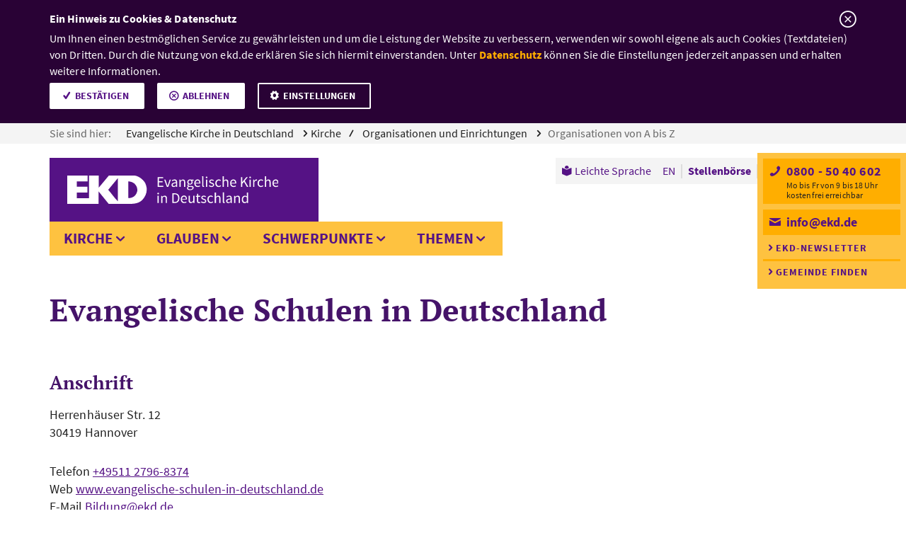

--- FILE ---
content_type: text/html;charset=UTF-8
request_url: https://www.ekd.de/Evangelische-Schulen-in-Deutschland-13238.htm
body_size: 24392
content:


    <!-- Ausschluss von Kategorieseiten  -->
    

<!doctype html>
<!-- Resources Evangelische Kirche in Deutschland|GResources||NResources||ESIDResources||JobsearchResources|Resources -->






<html class="no-js" lang="de">
  <head>
    <meta charset="utf-8" />
    <meta http-equiv="x-ua-compatible" content="ie=edge">
    <meta name="viewport" content="width=device-width, initial-scale=1.0">
    <meta name="title" content="Organisationen von A bis Z"/>
    <meta name="description" content="Hier finden Sie Kontaktdaten und Informationen zu Organisationen der Evangelischen Kirche in Deutschland.">
    <meta name="keywords" content="EKD, Organisationen, Kontakt">
    
    <!-- GOOGLE SITE VERIFICATION -->
    <meta name="google-site-verification" content="2rcroDclzyxXMFjODT61juPVD4j7OUXu9iSYoLYLFOk" />
    <!-- TWITTER CARD -->
    <meta name="twitter:card" content="summary" />
    <meta name="twitter:site" content="@ekd" />
     		
    <meta name="twitter:title" content="Evangelische Schulen in Deutschland" />
    	        
    <meta name="twitter:image" content="https://www.ekd.de/ekd_de/ds_img/assets_1875_x/20170223_Getty%20Images_iStockphoto_demarco-media_organisationsverzeichnis_gelb_1875_rdax_625x352_60s.jpg" />
        		
    <meta name="twitter:image:alt" content="Alphabetisch beschriftete Karten eines Adressverzeichnisses." />
    	
    <!-- OPEN GRAPH -->
    
   		
    <meta property="og:title" content="Evangelische Schulen in Deutschland" />
    	        
    <meta property="og:image" content="https://www.ekd.de/ekd_de/ds_img/assets_1875_x/20170223_Getty%20Images_iStockphoto_demarco-media_organisationsverzeichnis_gelb_1875_rdax_625x352_60s.jpg" />
        
    <meta property="og:url" content="https://www.ekd.de/Evangelische-Schulen-in-Deutschland-13238.htm" />
    		
    <meta property="og:type" content="Organisation" />
    	
    <title>Evangelische Schulen in Deutschland – EKD</title>
      <link rel="icon" type="image/png" sizes="32x32" href="/ekd/assets/v1.8.23/favicon/favicon-32x32.png">
      <link rel="icon" type="image/png" sizes="16x16" href="/ekd/assets/v1.8.23/favicon/favicon-16x16.png"> 
      <link rel="apple-touch-icon" sizes="180x180" href="/ekd/assets/v1.8.23/favicon/apple-touch-icon.png">
      <link rel="mask-icon" href="/ekd/assets/v1.8.23/favicon/safari-pinned-tab.svg" color="#fec240">
      <link rel="manifest" href="/ekd/assets/v1.8.23/favicon/site.webmanifest" crossorigin="use-credentials">
      <link rel="shortcut icon" href="/ekd/assets/v1.8.23/favicon/favicon.ico">
      <meta name="msapplication-TileColor" content="#551285">
      <meta name="msapplication-config" content="/ekd/assets/v1.8.23/favicon/browserconfig.xml">
      <meta name="theme-color" content="#ffffff">
    <script type="text/javascript">var ekd = {live: true}, NavigationPathArray = ["1EE8C4F3C9DD4917BC812C80F7AA60D3","9ECFADE5FC3A47858FF326B0BF989503","6096DB4AB2734EF5A9BA9E20B0934FBA","AFACD24C77474B2AA37D7892244CBE2F"];</script>
   
   <script type="text/javascript">
        // var et_pagename = "";
        // var et_tval = 0;
        // var et_tsale = 0;
        // var et_tonr = "";
        // var et_basket = "";
        var et_areas = 'de';
    
        var dept2 = "Kirche";
        var dept3 = "Organisationen und Einrichtungen";
        var dept4 = "Organisationen von A bis Z";
        var dept5 = "";
        var dept6 = "";
        var dept7 = "";
        var dept8 = "";
        var dept9 = "";
        var dept10 = "";
    
        et_areas += dept2 && dept2 !== '' ? '/' + dept2 : '';
        et_areas += dept3 && dept3 !== '' ? '/' + dept3 : '';
        et_areas += dept4 && dept4 !== '' ? '/' + dept4 : '';
        et_areas += dept5 && dept5 !== '' ? '/' + dept5 : '';
        et_areas += dept6 && dept6 !== '' ? '/' + dept6 : '';
        et_areas += dept7 && dept7 !== '' ? '/' + dept7 : '';
        et_areas += dept8 && dept8 !== '' ? '/' + dept8 : '';
        et_areas += dept9 && dept9 !== '' ? '/' + dept9 : '';
        et_areas += dept10 && dept10 !== '' ? '/' + dept10 : '';
    
        
    </script>
   
    <!-- Resources Evangelische Kirche in Deutschland|GResources||NResources||ESIDResources||JobsearchResources|Resources -->

                <!-- Set Path for Matomotracking -->
                <script type="text/javascript">
                    var trackingpath = '';
                    if (window.location.pathname) {
                        trackingpath = window.location.pathname;
                    } else {
                        trackingpath = 'location not available';
                    }
                </script>
                
                <!-- DS -->
                <link rel="stylesheet" href="/ekd/assets/v1.8.23/css/app.min.css?v=1.8.23">
            
                        <!-- Copyright (c) 2000-2022 etracker GmbH. All rights reserved. -->
                        <!-- This material may not be reproduced, displayed, modified or distributed -->
                        <!-- without the express prior written permission of the copyright holder. -->
                        <!-- etracker tracklet 5.0 -->
                        <script type="text/javascript">
                        var et_proxy_redirect = '//stats.ekd.de';
                        </script>
                        <script id="_etLoader" type="text/javascript" charset="UTF-8" data-block-cookies="true" data-secure-code="4Eb1l3" src="//stats.ekd.de/code/e.js"></script>
                        <!-- etracker tracklet 5.0 end -->
                    
    
  </head>
    
  <body data-init-cookie="/cookie_" class=" ">
    <header class="master-header" data-fix-header>
       <a href="#mainContent" id="content-anchor" class="master-header--content-anchor show-on-focus">Zum Inhalt</a>
        <nav aria-label="Sie sind hier:" class="master-header--breadcrumb breadcrumb">
            <ul class="breadcrumb--list">
                
                                




                            
                
                        <script type="application/ld+json">
                        {
                            "@context": "http://schema.org",
                            "@type": "BreadcrumbList",
                            "itemListElement": [
                                {
                                    "@type": "ListItem",
                                    "position": 1,
                                    "item": {
                                        "@id": "https://www.ekd.de/index.htm",
                                        "name": "Evangelische Kirche in Deutschland"
                                    }
                                },
                                {
                                    "@type": "ListItem",
                                    "position": 2,
                                    "item": {
                                        "@id": "https://www.ekd.de/Kirche-7.htm",
                                        "name": "Kirche"
                                    }
                                },
                                {
                                    "@type": "ListItem",
                                    "position": 3,
                                    "item": {
                                        "@id": "https://www.ekd.de/organisationen-und-einrichtungen-65316.htm",
                                        "name": "Organisationen und Einrichtungen"
                                    }
                                },
                                {
                                    "@type": "ListItem",
                                    "position": 4,
                                    "item": {
                                        "@id": "https://www.ekd.de/Organisationen-von-A-bis-Z-224.htm",
                                        "name": "Organisationen von A bis Z"
                                    }
                                }
                            ]
                        }
                        </script>
                              
                                  <li class="breadcrumb--item">
                                    <span class="breadcrumb--text">Sie sind hier:</span>
                                    <a class="breadcrumb--link" href="/index.htm">
                                        Evangelische Kirche in Deutschland
                                    </a>
                                  </li>
                                  
                              
                                  <li class="breadcrumb--item breadcrumb--item__slash">
                                    Kirche
                                  </li>
                                  
                              
                                  <li class="breadcrumb--item">
                                    <a class="breadcrumb--link" href="/organisationen-und-einrichtungen-65316.htm">
                                        Organisationen und Einrichtungen
                                    </a>
                                  </li>
                                  
                              
                                  <li class="breadcrumb--item">
                                    <a class="breadcrumb--link active" href="/Organisationen-von-A-bis-Z-224.htm">
                                        Organisationen von A bis Z
                                    </a>
                                  </li>
                                  
                     
            </ul>
        </nav>
        <nav class="master-header--primary-menu">
            <div class="master-header--logo">
                <a href="/index.htm" class="master-header--logo-link">
                    <picture class="master-header--logo-big">
                        <source type="image/svg+xml" srcset="/ekd_de/ds_img/layout/ekd-text.svg">
                        
                        <img src="/ekd_de/ds_img/layout/ekd-text.png" alt="" title="">
                    </picture>
                    <picture class="master-header--logo-small">
                        <source type="image/svg+xml" srcset="/ekd_de/ds_img/layout/ekd.svg">
                        
                        <img src="/ekd_de/ds_img/layout/ekd.png" alt="" title="">
                    </picture>
                    <picture class="master-header--logo-print">
                        <source type="image/svg+xml" srcset="/ekd_de/ds_img/layout/ekd-text-black.svg">
                        
                        <img src="/ekd_de/ds_img/layout/ekd-text-black.png" alt="" title="">
                    </picture>
                    <span class="master-header--logo-text show-for-sr">
                        EKD: Evangelische Kirche in Deutschland
                    </span>
                </a>
            </div>
            <button class="master-header--menu-toggle" type="button" aria-hidden="true">
                <span class="hide">Men&uuml; &ouml;ffnen</span>
            </button>
            <div class="master-header-menu-container">
                <ul aria-label="Seitennavigation" class="master-header--mega-menu mega-menu mega-menu-1st-lvl">
            <li class="mega-menu--1st-item">
   <button class="mega-menu--1st-link" data-guid="9ECFADE5FC3A47858FF326B0BF989503" >Kirche</button>

    
                    
                
    
            <div class="mega-menu--panel" >
        
        
    
                    <ul class="mega-menu-2nd-lvl">
                        


                
            
<li class="mega-menu-2nd-item">
     
							<a class="mega-menu-2nd-link" data-guid="7DAFE5E69E3A4266B605042A80987539" href="/ekd-17.htm">EKD</a>
						
                            <ul class="mega-menu-3rd-lvl">
                                

<li class="mega-menu-3rd-item" style="display:block;"><!-- temporary work around... -->

                
            
    
                            <a class="mega-menu-3rd-link" data-guid="74D53A4456884EACAD8B0EF14BD1D746" href="/Evangelische-Kirche-in-Deutschland-10771.htm">
                              Die EKD stellt sich vor
                            </a>
                        
                            <ul class="mega-menu-3rd-lvl">
                                
                            </ul>
                        
</li>

<li class="mega-menu-3rd-item" style="display:block;"><!-- temporary work around... -->

                
            
    
                            <a class="mega-menu-3rd-link" data-guid="C502ABE3625F42C2A4E1D35FA8CE25D2" href="/Bevollmaechtigte-10780.htm">
                              Bevollmächtigte des Rates
                            </a>
                        
                            <ul class="mega-menu-3rd-lvl">
                                
                            </ul>
                        
</li>

<li class="mega-menu-3rd-item" style="display:block;"><!-- temporary work around... -->

                
            
    
                            <a class="mega-menu-3rd-link" data-guid="DF39AA8F00C549A5AEFBA2675DB59B06" href="/Militaerbischof-10778.htm">
                              Militärbischof
                            </a>
                        
                            <ul class="mega-menu-3rd-lvl">
                                
                            </ul>
                        
</li>

<li class="mega-menu-3rd-item" style="display:block;"><!-- temporary work around... -->

                
            
    
                            <a class="mega-menu-3rd-link" data-guid="F33A07140C45469B913148C66206188E" href="/Beauftragte-10777.htm">
                              Beauftragte
                            </a>
                        
</li>

<li class="mega-menu-3rd-item" style="display:block;"><!-- temporary work around... -->

                
            
    
                            <a class="mega-menu-3rd-link" data-guid="4E04E092D2DB4447917CF3F48381C4E5" href="/Kirchenamt-10776.htm">
                              Kirchenamt
                            </a>
                        
                            <ul class="mega-menu-3rd-lvl">
                                
                            </ul>
                        
</li>

<li class="mega-menu-3rd-item" style="display:block;"><!-- temporary work around... -->

                
            
    
                            <a class="mega-menu-3rd-link" data-guid="9ADD4C020DB34B6B8BD148ABCB7CA2E7" href="/Gliedkirchliche-Zusammenschluesse-UEK-VELKD-10775.htm">
                              Gliedkirchliche Zusammenschlüsse
                            </a>
                        
                            <ul class="mega-menu-3rd-lvl">
                                
                            </ul>
                        
</li>

<li class="mega-menu-3rd-item" style="display:block;"><!-- temporary work around... -->

                
            
    
                            <a class="mega-menu-3rd-link" data-guid="A145435CE3D94EFCA8DCD776E7D139A0" href="/karriere-in-der-evangelischen-kirche-67998.htm">
                              Karriere in der Evangelischen Kirche
                            </a>
                        
</li>
                            </ul>
                        
</li>


                
            
<li class="mega-menu-2nd-item">
     
							<a class="mega-menu-2nd-link" data-guid="0236D4153BC94AB784F2980A5CCD3A37" href="/kontakt-und-unterstuetzung-65298.htm">Kontakt und Unterstützung</a>
						
                            <ul class="mega-menu-3rd-lvl">
                                

<li class="mega-menu-3rd-item" style="display:block;"><!-- temporary work around... -->

                
            
    
                            <a class="mega-menu-3rd-link" data-guid="49A0EFA0ED974672A9E3E9B6F63D9DDE" href="/christliche-patientenvorsorge-und-patientenverfuegung-91976.htm">
                              Christliche Patientenvorsorge und Patientenverf&uuml;gung
                            </a>
                        
</li>

<li class="mega-menu-3rd-item" style="display:block;"><!-- temporary work around... -->

                
            
    
                            <a class="mega-menu-3rd-link" data-guid="981C17D445F2411A94D0071B2450C638" href="/kirchenmitgliedschaft-66170.htm">
                              Kirchenmitgliedschaft
                            </a>
                        
                            <ul class="mega-menu-3rd-lvl">
                                
                            </ul>
                        
</li>

<li class="mega-menu-3rd-item" style="display:block;"><!-- temporary work around... -->

                
            
    
                            <a class="mega-menu-3rd-link" data-guid="C1581A4C5B994207BBCDC3C3E4DFD17E" href="/Evangelisch-werden-10880.htm">
                              Evangelisch werden
                            </a>
                        
                            <ul class="mega-menu-3rd-lvl">
                                
                            </ul>
                        
</li>

<li class="mega-menu-3rd-item" style="display:block;"><!-- temporary work around... -->

                
            
    
                            <a class="mega-menu-3rd-link" data-guid="D0B18147F27D417E809E5CB7748C7D39" href="/Info-Service-14541.htm">
                              Info-Service
                            </a>
                        
                            <ul class="mega-menu-3rd-lvl">
                                
                            </ul>
                        
</li>

<li class="mega-menu-3rd-item" style="display:block;"><!-- temporary work around... -->

                
            
    
                            <a class="mega-menu-3rd-link" data-guid="E50AF2EFFB5542AB99A0CE13F4062FCC" href="/Online-Chat-und-E-Mail-Seelsorge-15585.htm">
                              Online, Chat- und E-Mail-Seelsorge
                            </a>
                        
</li>

<li class="mega-menu-3rd-item" style="display:block;"><!-- temporary work around... -->

                
            
    
                            <a class="mega-menu-3rd-link" data-guid="9448CFA61147440CB3455D6EB8C22246" href="/seelsorge-64285.htm">
                              Seelsorge
                            </a>
                        
                            <ul class="mega-menu-3rd-lvl">
                                
                            </ul>
                        
</li>

<li class="mega-menu-3rd-item" style="display:block;"><!-- temporary work around... -->

                
            
    
                            <a class="mega-menu-3rd-link" data-guid="040E73FC745A4C3D886B062927D07094" href="/inklusive-kirche-80242.htm">
                              Inklusive Kirche
                            </a>
                        
                            <ul class="mega-menu-3rd-lvl">
                                
                            </ul>
                        
</li>
                            </ul>
                        
</li>


                
            
<li class="mega-menu-2nd-item">
     
							<a class="mega-menu-2nd-link" data-guid="4DB7E580EE6144E891C438D1549A2511" href="/gremien-65315.htm">Gremien</a>
						
                            <ul class="mega-menu-3rd-lvl">
                                

<li class="mega-menu-3rd-item" style="display:block;"><!-- temporary work around... -->

                
            
    
                            <a class="mega-menu-3rd-link" data-guid="78FE8D76A1A44FF49643E439D7A7E18A" href="/synode-der-ekd-10772.htm">
                              Synode
                            </a>
                        
                            <ul class="mega-menu-3rd-lvl">
                                
                            </ul>
                        
</li>

<li class="mega-menu-3rd-item" style="display:block;"><!-- temporary work around... -->

                
            
    
                            <a class="mega-menu-3rd-link" data-guid="ABCB0E5C536A40428A9D42EBBE1B85C4" href="/Rat-10774.htm">
                              Rat
                            </a>
                        
                            <ul class="mega-menu-3rd-lvl">
                                
                            </ul>
                        
</li>

<li class="mega-menu-3rd-item" style="display:block;"><!-- temporary work around... -->

                
            
    
                            <a class="mega-menu-3rd-link" data-guid="AE91F07485E74A7B8E17EA7622BE38BD" href="/Kirchenkonferenz-10783.htm">
                              Kirchenkonferenz
                            </a>
                        
                            <ul class="mega-menu-3rd-lvl">
                                
                            </ul>
                        
</li>

<li class="mega-menu-3rd-item" style="display:block;"><!-- temporary work around... -->

                
            
    
                            <a class="mega-menu-3rd-link" data-guid="4BAC7361F7A24564845D6F192DEE096F" href="/Kirchengerichtsbarkeit-10773.htm">
                              Kirchengerichtsbarkeit
                            </a>
                        
                            <ul class="mega-menu-3rd-lvl">
                                
                            </ul>
                        
</li>

<li class="mega-menu-3rd-item" style="display:block;"><!-- temporary work around... -->

                
            
    
                            <a class="mega-menu-3rd-link" data-guid="9734404C88614B64AD340DB6B95B961E" href="/kammernetzwerk-10782.htm">
                              Kammernetzwerk
                            </a>
                        
                            <ul class="mega-menu-3rd-lvl">
                                
                            </ul>
                        
</li>

<li class="mega-menu-3rd-item" style="display:block;"><!-- temporary work around... -->

                
            
    
                            <a class="mega-menu-3rd-link" data-guid="062F3ECBE9224B1A857B2B14D0F47DA8" href="/Kommissionen-10781.htm">
                              Kommissionen
                            </a>
                        
                            <ul class="mega-menu-3rd-lvl">
                                
                            </ul>
                        
</li>
                            </ul>
                        
</li>


                
            
<li class="mega-menu-2nd-item">
     
							<a class="mega-menu-2nd-link" data-guid="6096DB4AB2734EF5A9BA9E20B0934FBA" href="/organisationen-und-einrichtungen-65316.htm">Organisationen und Einrichtungen</a>
						
                            <ul class="mega-menu-3rd-lvl">
                                

<li class="mega-menu-3rd-item" style="display:block;"><!-- temporary work around... -->

                
            
    
                            <a class="mega-menu-3rd-link" data-guid="6BE1338982854397A4559EFDAAF0A3B8" href="/Gliedkirchen-der-EKD-10756.htm">
                              Gliedkirchen der EKD
                            </a>
                        
                            <ul class="mega-menu-3rd-lvl">
                                
                            </ul>
                        
</li>

<li class="mega-menu-3rd-item" style="display:block;"><!-- temporary work around... -->

                
            
    
                            <a class="mega-menu-3rd-link" data-guid="AFACD24C77474B2AA37D7892244CBE2F" href="/Organisationen-von-A-bis-Z-224.htm">
                              Organisationen von A bis Z
                            </a>
                        
                            <ul class="mega-menu-3rd-lvl">
                                
                            </ul>
                        
</li>

<li class="mega-menu-3rd-item" style="display:block;"><!-- temporary work around... -->

                
            
    
                            <a class="mega-menu-3rd-link" data-guid="7DAE70F8827545368DABEA8ABD18D51D" href="/Jobborse-36.htm">
                              Stellenbörse
                            </a>
                        
</li>

<li class="mega-menu-3rd-item" style="display:block;"><!-- temporary work around... -->

                
            
    
                            <a class="mega-menu-3rd-link" data-guid="E69396356B4A4243A6C0CD8ED467E919" href="/Personen-von-A-bis-Z-170.htm">
                              Personen von A bis Z
                            </a>
                        
</li>
                            </ul>
                        
</li>


                
            
<li class="mega-menu-2nd-item">
     
							<a class="mega-menu-2nd-link" data-guid="FBC76626991B40AEB21833E33C60E26C" href="/Landeskirchen-10742.htm">Landeskirchen</a>
						
                            <ul class="mega-menu-3rd-lvl">
                                

<li class="mega-menu-3rd-item" style="display:block;"><!-- temporary work around... -->

                
            
    
                            <a class="mega-menu-3rd-link" data-guid="6E8072BFB53849E5AAA5E814D97900B6" href="/Evangelische-Landeskirche-Anhalts-11460.htm">
                              Anhalt
                            </a>
                        
</li>

<li class="mega-menu-3rd-item" style="display:block;"><!-- temporary work around... -->

                
            
    
                            <a class="mega-menu-3rd-link" data-guid="35BBC2399BF94E7A809AA7FF5F53467C" href="/Evangelische-Landeskirche-in-Baden-11459.htm">
                              Baden
                            </a>
                        
</li>

<li class="mega-menu-3rd-item" style="display:block;"><!-- temporary work around... -->

                
            
    
                            <a class="mega-menu-3rd-link" data-guid="83CEC8F82D404D3FB9E696E4C3D90355" href="/ELKB-Evangelisch-Lutherische-Kirche-in-Bayern-10763.htm">
                              Bayern
                            </a>
                        
</li>

<li class="mega-menu-3rd-item" style="display:block;"><!-- temporary work around... -->

                
            
    
                            <a class="mega-menu-3rd-link" data-guid="5EC232006281422594DFAE958DD8DD68" href="/Evangelische-Kirche-Berlin-Brandenburg-schlesische-Oberlausitz-11458.htm">
                              Berlin-Brandenburg-schlesische Oberlausitz
                            </a>
                        
</li>

<li class="mega-menu-3rd-item" style="display:block;"><!-- temporary work around... -->

                
            
    
                            <a class="mega-menu-3rd-link" data-guid="C00DC69576864C91B65409C7CA530F82" href="/Evangelisch-lutherische-Landeskirche-in-Braunschweig-11457.htm">
                              Braunschweig
                            </a>
                        
</li>

<li class="mega-menu-3rd-item" style="display:block;"><!-- temporary work around... -->

                
            
    
                            <a class="mega-menu-3rd-link" data-guid="CBA96B8A333F4B789452937156882E5A" href="/Bremische-Evangelische-Kirche-11456.htm">
                              Bremen
                            </a>
                        
</li>

<li class="mega-menu-3rd-item" style="display:block;"><!-- temporary work around... -->

                
            
    
                            <a class="mega-menu-3rd-link" data-guid="16FA7795981B43199E03AA05065DC6CE" href="/Evangelisch-Lutherische-Landeskirche-Hannovers-11455.htm">
                              Hannover
                            </a>
                        
</li>

<li class="mega-menu-3rd-item" style="display:block;"><!-- temporary work around... -->

                
            
    
                            <a class="mega-menu-3rd-link" data-guid="EADA50702A92403399076418BE58F659" href="/Evangelische-Kirche-in-Hessen-und-Nassau-11454.htm">
                              Hessen und Nassau
                            </a>
                        
</li>

<li class="mega-menu-3rd-item" style="display:block;"><!-- temporary work around... -->

                
            
    
                            <a class="mega-menu-3rd-link" data-guid="F1ACDADAFAFF4CC1ABB364ED227AAAED" href="/Evangelische-Kirche-von-Kurhessen-Waldeck-11453.htm">
                              Kurhessen-Waldeck
                            </a>
                        
</li>

<li class="mega-menu-3rd-item" style="display:block;"><!-- temporary work around... -->

                
            
    
                            <a class="mega-menu-3rd-link" data-guid="674BA9878ED04043B61235C5122F60A3" href="/Lippische-Landeskirche-11452.htm">
                              Lippe
                            </a>
                        
</li>

<li class="mega-menu-3rd-item" style="display:block;"><!-- temporary work around... -->

                
            
    
                            <a class="mega-menu-3rd-link" data-guid="E9F9CEF7301E423CB7520EC634ED2009" href="/Evangelische-Kirche-in-Mitteldeutschland-11451.htm">
                              Mitteldeutschland
                            </a>
                        
</li>

<li class="mega-menu-3rd-item" style="display:block;"><!-- temporary work around... -->

                
            
    
                            <a class="mega-menu-3rd-link" data-guid="7E155CEE847941869CF60867E307CB57" href="/Evangelisch-Lutherische-Kirche-in-Norddeutschland-Nordkirche-11450.htm">
                              Nordkirche
                            </a>
                        
</li>

<li class="mega-menu-3rd-item" style="display:block;"><!-- temporary work around... -->

                
            
    
                            <a class="mega-menu-3rd-link" data-guid="C320A14E1E0C45E0A2125F1B819BF1A8" href="/Evangelisch-Lutherische-Kirche-in-Oldenburg-11449.htm">
                              Oldenburg
                            </a>
                        
</li>

<li class="mega-menu-3rd-item" style="display:block;"><!-- temporary work around... -->

                
            
    
                            <a class="mega-menu-3rd-link" data-guid="48872CEDBDC547F7B8838FC7F06F8F54" href="/Evangelische-Kirche-der-Pfalz-Protestantische-Landeskirche-11448.htm">
                              Pfalz
                            </a>
                        
</li>

<li class="mega-menu-3rd-item" style="display:block;"><!-- temporary work around... -->

                
            
    
                            <a class="mega-menu-3rd-link" data-guid="C3718D42E66741EA9B327F55399ADF60" href="/Evangelisch-reformierte-Kirche-11447.htm">
                              Reformiert
                            </a>
                        
</li>

<li class="mega-menu-3rd-item" style="display:block;"><!-- temporary work around... -->

                
            
    
                            <a class="mega-menu-3rd-link" data-guid="C95D61D1B28148C2B37B380D709A0932" href="/Evangelische-Kirche-im-Rheinland-11446.htm">
                              Rheinland
                            </a>
                        
</li>

<li class="mega-menu-3rd-item" style="display:block;"><!-- temporary work around... -->

                
            
    
                            <a class="mega-menu-3rd-link" data-guid="361691529F754BA791CDDFAE26067DC7" href="/Evangelisch-Lutherische-Landeskirche-Sachsens-11445.htm">
                              Sachsen
                            </a>
                        
</li>

<li class="mega-menu-3rd-item" style="display:block;"><!-- temporary work around... -->

                
            
    
                            <a class="mega-menu-3rd-link" data-guid="667019A3A9A94D2EBE235BD2C709EC56" href="/Evangelisch-Lutherische-Landeskirche-Schaumburg-Lippe-11461.htm">
                              Schaumburg-Lippe
                            </a>
                        
</li>

<li class="mega-menu-3rd-item" style="display:block;"><!-- temporary work around... -->

                
            
    
                            <a class="mega-menu-3rd-link" data-guid="9F0449BECE6541318AAE46F23C092DC0" href="/Evangelische-Kirche-von-Westfalen-11462.htm">
                              Westfalen
                            </a>
                        
</li>

<li class="mega-menu-3rd-item" style="display:block;"><!-- temporary work around... -->

                
            
    
                            <a class="mega-menu-3rd-link" data-guid="68A951D7CA034ABBB051ABE0A63CE357" href="/Evangelische-Landeskirche-in-Wuerttemberg-10754.htm">
                              Württemberg
                            </a>
                        
</li>
                            </ul>
                        
</li>


                
            
<li class="mega-menu-2nd-item">
     
							<a class="mega-menu-2nd-link" data-guid="4DC35AF276DF4648921C5F8376F4FB7E" href="/Kirche-vor-Ort-19.htm">Kirche vor Ort</a>
						
                            <ul class="mega-menu-3rd-lvl">
                                

<li class="mega-menu-3rd-item" style="display:block;"><!-- temporary work around... -->

                
            
    
                            <a class="mega-menu-3rd-link" data-guid="31A4F329CA724D5886602C3DB7992591" href="/Gemeindesuche-10746.htm">
                              Gemeindesuche
                            </a>
                        
                            <ul class="mega-menu-3rd-lvl">
                                
                            </ul>
                        
</li>

<li class="mega-menu-3rd-item" style="display:block;"><!-- temporary work around... -->

                
            
    
                            <a class="mega-menu-3rd-link" data-guid="CFDA3946F16648329D9D9DC036DCC980" href="/Internationale-Gemeinden-10752.htm">
                              Internationale Gemeinden
                            </a>
                        
                            <ul class="mega-menu-3rd-lvl">
                                
                            </ul>
                        
</li>

<li class="mega-menu-3rd-item" style="display:block;"><!-- temporary work around... -->

                
            
    
                            <a class="mega-menu-3rd-link" data-guid="2AFE801380894997B13D0BA7FEC995AA" href="/Auslandsgemeinden-10753.htm">
                              Auslandsgemeinden
                            </a>
                        
                            <ul class="mega-menu-3rd-lvl">
                                
                            </ul>
                        
</li>

<li class="mega-menu-3rd-item" style="display:block;"><!-- temporary work around... -->

                
            
    
                            <a class="mega-menu-3rd-link" data-guid="8E097A340D704E4B851125B74BCBE61C" href="/kirche-im-urlaub-23739.htm">
                              Kirche im Urlaub
                            </a>
                        
                            <ul class="mega-menu-3rd-lvl">
                                
                            </ul>
                        
</li>
                            </ul>
                        
</li>
                    </ul>
                    <ul class="mega-menu--teaser mega-menu--teaser__aside medium-12 large-3 columns">
                
        <li class="quintus teaser teaser__related">
    
                    
                
        
    <div class="teaser--article teaser--content">
        <a href="/Jobborse-36.htm" title="" class="teaser--link" tabindex="-1">
            <figure class="teaser--image">
                <picture>
                    <source media="(max-width:935px)" srcset="/ekd_de/ds_img/assets_1875_x/20170307_pixabay_StartupStockPhotos_Stellenboerse_1875_rdax_625x352_60s.jpg 1x, /ekd_de/ds_img/assets_1875_x/20170307_pixabay_StartupStockPhotos_Stellenboerse_1875_rdax_1250x704_60s.jpg 2x, /ekd_de/ds_img/assets_1875_x/20170307_pixabay_StartupStockPhotos_Stellenboerse_1875_rdax_60s.jpg 3x">
                    <source media="(min-width:934px)" srcset="/ekd_de/ds_img/assets_1875_x/20170307_pixabay_StartupStockPhotos_Stellenboerse_1875_rdax_360x203_70s.jpg 1x, /ekd_de/ds_img/assets_1875_x/20170307_pixabay_StartupStockPhotos_Stellenboerse_1875_rdax_720x406_70s.jpg 2x, /ekd_de/ds_img/assets_1875_x/20170307_pixabay_StartupStockPhotos_Stellenboerse_1875_rdax_1080x608_70s.jpg 3x">
                    
                    <img src="/ekd_de/ds_img/assets_1875_x/20170307_pixabay_StartupStockPhotos_Stellenboerse_1875_rdax_625x352_60s.jpg" alt="Ein Mann sitzt vor einem Laptop und macht sich handschriftliche Notizen." title="Ein Mann sitzt vor einem Laptop und macht sich handschriftliche Notizen.">
                </picture>
                <div class="figure--footer">
                    <small class="teaser--image-copyright">&copy;<span class="show-for-sr">Foto: Pixabay/StartupStockPhotos</span></small>
                </div>
            </figure>
        </a>
        <div class="teaser--header">
            
            <h3 class="quintus--headline teaser--headline"><a href="/Jobborse-36.htm" class="quintus--headline-link teaser--link">Stellenb&ouml;rse</a></h3>
        </div>
        <p class="quintus--text teaser--text"> Arbeitsplatz gesucht? Entdecken Sie die Stellenangebote kirchlicher und diakonischer Einrichtungen.</p>
    </div>
</li><li class="quintus teaser teaser__related">
    
                    
                
        
    <div class="teaser--article teaser--content">
        <a href="/Personen-von-A-bis-Z-170.htm" title="" class="teaser--link" tabindex="-1">
            <figure class="teaser--image">
                <picture>
                    <source media="(max-width:935px)" srcset="/ekd_de/ds_img/assets_1875_x/20170223_Getty%20Images_iStockphoto_demarco-media_organisationsverzeichnis_gelb_1875_rdax_625x352_60s.jpg 1x, /ekd_de/ds_img/assets_1875_x/20170223_Getty%20Images_iStockphoto_demarco-media_organisationsverzeichnis_gelb_1875_rdax_1250x704_60s.jpg 2x, /ekd_de/ds_img/assets_1875_x/20170223_Getty%20Images_iStockphoto_demarco-media_organisationsverzeichnis_gelb_1875_rdax_60s.jpg 3x">
                    <source media="(min-width:934px)" srcset="/ekd_de/ds_img/assets_1875_x/20170223_Getty%20Images_iStockphoto_demarco-media_organisationsverzeichnis_gelb_1875_rdax_360x203_70s.jpg 1x, /ekd_de/ds_img/assets_1875_x/20170223_Getty%20Images_iStockphoto_demarco-media_organisationsverzeichnis_gelb_1875_rdax_720x406_70s.jpg 2x, /ekd_de/ds_img/assets_1875_x/20170223_Getty%20Images_iStockphoto_demarco-media_organisationsverzeichnis_gelb_1875_rdax_1080x608_70s.jpg 3x">
                    
                    <img src="/ekd_de/ds_img/assets_1875_x/20170223_Getty%20Images_iStockphoto_demarco-media_organisationsverzeichnis_gelb_1875_rdax_625x352_60s.jpg" alt="Alphabetisch beschriftete Karten eines Adressverzeichnisses." title="Alphabetisch beschriftete Karten eines Adressverzeichnisses.">
                </picture>
                <div class="figure--footer">
                    <small class="teaser--image-copyright">&copy;<span class="show-for-sr">Foto: Getty Images/iStockphoto/demarco-media</span></small>
                </div>
            </figure>
        </a>
        <div class="teaser--header">
            
            <h3 class="quintus--headline teaser--headline"><a href="/Personen-von-A-bis-Z-170.htm" class="quintus--headline-link teaser--link">Personen von A bis Z</a></h3>
        </div>
        <p class="quintus--text teaser--text"> Hier finden Sie Informationen und Kontakte zu Personen aus der evangelischen Kirche.</p>
    </div>
</li>
        </ul>
    </div>
</li><li class="mega-menu--1st-item">
   <button class="mega-menu--1st-link" data-guid="ED72964BFA4F481099CED39EADDEE543" >Glauben</button>

    
                    
                
    
            <div class="mega-menu--panel" >
        
        
    
                    <ul class="mega-menu-2nd-lvl">
                        


                
            
<li class="mega-menu-2nd-item">
     
							<a class="mega-menu-2nd-link" data-guid="F2F2FDEC2FB146CDA0BFA73B128F45BD" href="/Gebete-14.htm">Gebete</a>
						
                            <ul class="mega-menu-3rd-lvl">
                                

<li class="mega-menu-3rd-item" style="display:block;"><!-- temporary work around... -->

                
            
    
                            <a class="mega-menu-3rd-link" data-guid="91BCD9D06EEC4B1E981960FF049D5FCC" href="/Vater-unser-10784.htm">
                              Vaterunser
                            </a>
                        
</li>

<li class="mega-menu-3rd-item" style="display:block;"><!-- temporary work around... -->

                
            
    
                            <a class="mega-menu-3rd-link" data-guid="978512D9FA034D428DA3EAD962228694" href="/Psalm-23-10786.htm">
                              Psalm 23
                            </a>
                        
</li>

<li class="mega-menu-3rd-item" style="display:block;"><!-- temporary work around... -->

                
            
    
                            <a class="mega-menu-3rd-link" data-guid="4B5C01A37C9F4CA48436120F9A221FA7" href="/Warum-beten-10788.htm">
                              Warum beten?
                            </a>
                        
                            <ul class="mega-menu-3rd-lvl">
                                
                            </ul>
                        
</li>
                            </ul>
                        
</li>


                
            
<li class="mega-menu-2nd-item">
     
							<a class="mega-menu-2nd-link" data-guid="ECFC20E152134C1C816968414672A06F" href="/Bekenntnisse-15.htm">Glaubensbekenntnisse</a>
						
                            <ul class="mega-menu-3rd-lvl">
                                

<li class="mega-menu-3rd-item" style="display:block;"><!-- temporary work around... -->

                
            
    
                            <a class="mega-menu-3rd-link" data-guid="1E307CCDC9324CDE8EE73AF05842A07A" href="/apostolisches-glaubensbekenntnis-10790.htm">
                              Apostolisches Glaubensbekenntnis
                            </a>
                        
</li>

<li class="mega-menu-3rd-item" style="display:block;"><!-- temporary work around... -->

                
            
    
                            <a class="mega-menu-3rd-link" data-guid="03C391AA3BF740E9B3CF2ABFEC41C6A1" href="/Glaubensbekenntnis-von-Nizaa-Konstantinopel-10796.htm">
                              Glaubensbekenntnis von Nizäa-Konstantinopel
                            </a>
                        
</li>

<li class="mega-menu-3rd-item" style="display:block;"><!-- temporary work around... -->

                
            
    
                            <a class="mega-menu-3rd-link" data-guid="9192C31DA8B5407489FE23E265F325DA" href="/Bekenntnisse-aus-der-Reformationszeit-10794.htm">
                              Bekenntnisse aus der Reformationszeit
                            </a>
                        
                            <ul class="mega-menu-3rd-lvl">
                                
                            </ul>
                        
</li>

<li class="mega-menu-3rd-item" style="display:block;"><!-- temporary work around... -->

                
            
    
                            <a class="mega-menu-3rd-link" data-guid="881966B5844244E8A7E6B0A9837731ED" href="/Lehrzeugnisse-aus-dem-20-Jahrhundert-10792.htm">
                              Lehrzeugnisse aus dem 20. Jahrhundert
                            </a>
                        
                            <ul class="mega-menu-3rd-lvl">
                                
                            </ul>
                        
</li>
                            </ul>
                        
</li>


                
            
<li class="mega-menu-2nd-item">
     
							<a class="mega-menu-2nd-link" data-guid="2DDECC5267A14BAAA33EDA7F13E45B32" href="/Gebote-246.htm">Gebote</a>
						
                            <ul class="mega-menu-3rd-lvl">
                                

<li class="mega-menu-3rd-item" style="display:block;"><!-- temporary work around... -->

                
            
    
                            <a class="mega-menu-3rd-link" data-guid="61DCC6511DBD460E9A826176DF4B8224" href="/Zehn-Gebote-10802.htm">
                              Zehn Gebote
                            </a>
                        
</li>

<li class="mega-menu-3rd-item" style="display:block;"><!-- temporary work around... -->

                
            
    
                            <a class="mega-menu-3rd-link" data-guid="D1022743C02E41ADA0FCC76037B4EB43" href="/Doppelgebot-der-Liebe-10800.htm">
                              Doppelgebot der Liebe
                            </a>
                        
</li>

<li class="mega-menu-3rd-item" style="display:block;"><!-- temporary work around... -->

                
            
    
                            <a class="mega-menu-3rd-link" data-guid="2D808A51F2834831B08B204788C88D2C" href="/Feindesliebe-10798.htm">
                              Feindesliebe
                            </a>
                        
</li>
                            </ul>
                        
</li>


                
            
<li class="mega-menu-2nd-item">
     
							<a class="mega-menu-2nd-link" data-guid="DCAF6F918337455FB02F36A93CEEDBF9" href="/Gottesdienst-10804.htm">Gottesdienst</a>
						
                            <ul class="mega-menu-3rd-lvl">
                                

<li class="mega-menu-3rd-item" style="display:block;"><!-- temporary work around... -->

                
            
    
                            <a class="mega-menu-3rd-link" data-guid="4236685789684F0CB2712A7F7A5A823B" href="/Gottesdienst-feiern-10810.htm">
                              Gottesdienst feiern
                            </a>
                        
</li>

<li class="mega-menu-3rd-item" style="display:block;"><!-- temporary work around... -->

                
            
    
                            <a class="mega-menu-3rd-link" data-guid="664C0C3A68D54C9E9697E3EB5708EFAC" href="/Kirchenmusik-10812.htm">
                              Kirchenmusik
                            </a>
                        
                            <ul class="mega-menu-3rd-lvl">
                                
                            </ul>
                        
</li>

<li class="mega-menu-3rd-item" style="display:block;"><!-- temporary work around... -->

                
            
    
                            <a class="mega-menu-3rd-link" data-guid="177C1390B9004855A652FEAC75042E05" href="/Was-passiert-in-einem-Gottesdienst-10814.htm">
                              Was passiert in einem Gottesdienst?
                            </a>
                        
                            <ul class="mega-menu-3rd-lvl">
                                
                            </ul>
                        
</li>

<li class="mega-menu-3rd-item" style="display:block;"><!-- temporary work around... -->

                
            
    
                            <a class="mega-menu-3rd-link" data-guid="2B71E77029B14BF9A7CF937F1A776FEE" href="/abendmahl-63911.htm">
                              Abendmahl
                            </a>
                        
                            <ul class="mega-menu-3rd-lvl">
                                
                            </ul>
                        
</li>
                            </ul>
                        
</li>


                
            
<li class="mega-menu-2nd-item">
     
							<a class="mega-menu-2nd-link" data-guid="D721AB79BD804B16AB108B82A62B4872" href="/segen-84195.htm">Segen</a>
						
                            <ul class="mega-menu-3rd-lvl">
                                

<li class="mega-menu-3rd-item" style="display:block;"><!-- temporary work around... -->

                
            
    
                            <a class="mega-menu-3rd-link" data-guid="541460CA43A24C8EB9D9CE06452D2025" href="/segens-faqs-84258.htm">
                              Segens-FAQs
                            </a>
                        
</li>

<li class="mega-menu-3rd-item" style="display:block;"><!-- temporary work around... -->

                
            
    
                            <a class="mega-menu-3rd-link" data-guid="8EF4A87E2A854A7B9EBEB9C1F776384A" href="/aaronitischer-segen-84259.htm">
                              Aaronitischer Segen
                            </a>
                        
</li>

<li class="mega-menu-3rd-item" style="display:block;"><!-- temporary work around... -->

                
            
    
                            <a class="mega-menu-3rd-link" data-guid="7629C942F08D4E7491B06FC22EE86681" href="/segen-neu-entdecken-84260.htm">
                              Segen neu entdecken
                            </a>
                        
</li>
                            </ul>
                        
</li>


                
            
<li class="mega-menu-2nd-item">
     
							<a class="mega-menu-2nd-link" data-guid="BC09F856F6F9477D9054CBEC1655A565" href="/Feste-feiern-10805.htm">Feste feiern</a>
						
                            <ul class="mega-menu-3rd-lvl">
                                

<li class="mega-menu-3rd-item" style="display:block;"><!-- temporary work around... -->

                
            
    
                            <a class="mega-menu-3rd-link" data-guid="5757E4A274B64D918AD8A8AE14D020FA" href="/Advent-10815.htm">
                              Advent
                            </a>
                        
                            <ul class="mega-menu-3rd-lvl">
                                
                            </ul>
                        
</li>

<li class="mega-menu-3rd-item" style="display:block;"><!-- temporary work around... -->

                
            
    
                            <a class="mega-menu-3rd-link" data-guid="72E01D1B5AB947818A57B51256939860" href="/Weihnachten-10816.htm">
                              Weihnachten
                            </a>
                        
                            <ul class="mega-menu-3rd-lvl">
                                
                            </ul>
                        
</li>

<li class="mega-menu-3rd-item" style="display:block;"><!-- temporary work around... -->

                
            
    
                            <a class="mega-menu-3rd-link" data-guid="55921983D4BE443EAC0071EDDDE0217F" href="/Epiphanias-10818.htm">
                              Epiphanias
                            </a>
                        
</li>

<li class="mega-menu-3rd-item" style="display:block;"><!-- temporary work around... -->

                
            
    
                            <a class="mega-menu-3rd-link" data-guid="A07A49272A2D48AA9F11F36F92884A07" href="/Passionszeit-Fasten-10822.htm">
                              Passionszeit
                            </a>
                        
</li>

<li class="mega-menu-3rd-item" style="display:block;"><!-- temporary work around... -->

                
            
    
                            <a class="mega-menu-3rd-link" data-guid="3F366ECCA42B4DD9971BAB2807DBC7C0" href="/Ostern-10824.htm">
                              Ostern
                            </a>
                        
                            <ul class="mega-menu-3rd-lvl">
                                
                            </ul>
                        
</li>

<li class="mega-menu-3rd-item" style="display:block;"><!-- temporary work around... -->

                
            
    
                            <a class="mega-menu-3rd-link" data-guid="EEEFEA3212304AFE9256400C440C63E7" href="/Christi-Himmelfahrt-10826.htm">
                              Christi Himmelfahrt
                            </a>
                        
</li>

<li class="mega-menu-3rd-item" style="display:block;"><!-- temporary work around... -->

                
            
    
                            <a class="mega-menu-3rd-link" data-guid="053ABF11F58E4FCDAC6C8F8755C13BB1" href="/Pfingsten-10828.htm">
                              Pfingsten
                            </a>
                        
                            <ul class="mega-menu-3rd-lvl">
                                
                            </ul>
                        
</li>

<li class="mega-menu-3rd-item" style="display:block;"><!-- temporary work around... -->

                
            
    
                            <a class="mega-menu-3rd-link" data-guid="6DA031A3BFDE4E02A9DE5557DFBFDD9A" href="/Trinitatis-10830.htm">
                              Trinitatis
                            </a>
                        
</li>

<li class="mega-menu-3rd-item" style="display:block;"><!-- temporary work around... -->

                
            
    
                            <a class="mega-menu-3rd-link" data-guid="C4841902A777473CA3F4FDF4002D958C" href="/erntedank-10832.htm">
                              Erntedank
                            </a>
                        
</li>

<li class="mega-menu-3rd-item" style="display:block;"><!-- temporary work around... -->

                
            
    
                            <a class="mega-menu-3rd-link" data-guid="5886FE3FDA814674845BD08BBEA03345" href="/Reformationstag-10834.htm">
                              Reformationstag
                            </a>
                        
                            <ul class="mega-menu-3rd-lvl">
                                
                            </ul>
                        
</li>

<li class="mega-menu-3rd-item" style="display:block;"><!-- temporary work around... -->

                
            
    
                            <a class="mega-menu-3rd-link" data-guid="E416AF63CE56473394E4E6EC3ED0C4B0" href="/sankt-martin-92200.htm">
                              Sankt Martin
                            </a>
                        
                            <ul class="mega-menu-3rd-lvl">
                                
                            </ul>
                        
</li>

<li class="mega-menu-3rd-item" style="display:block;"><!-- temporary work around... -->

                
            
    
                            <a class="mega-menu-3rd-link" data-guid="F3E42BA6A49E4727A46D853F93EC6CE2" href="/Buss-und-Bettag-10836.htm">
                              Buß- und Bettag
                            </a>
                        
</li>

<li class="mega-menu-3rd-item" style="display:block;"><!-- temporary work around... -->

                
            
    
                            <a class="mega-menu-3rd-link" data-guid="015577B8D23D4161A3BE48A36190D64C" href="/Ewigkeitssonntag-10838.htm">
                              Ewigkeitssonntag
                            </a>
                        
</li>
                            </ul>
                        
</li>


                
            
<li class="mega-menu-2nd-item">
     
							<a class="mega-menu-2nd-link" data-guid="50D190252FC246F0BE5F2C6B67FE15E7" href="/Lebensphasen-10806.htm">Lebensphasen</a>
						
                            <ul class="mega-menu-3rd-lvl">
                                

<li class="mega-menu-3rd-item" style="display:block;"><!-- temporary work around... -->

                
            
    
                            <a class="mega-menu-3rd-link" data-guid="407BA6E51B624C13A0AB26465A959494" href="/Kirchliche-Amtshandlungen-10840.htm">
                              Kirchliche Amtshandlungen
                            </a>
                        
                            <ul class="mega-menu-3rd-lvl">
                                
                            </ul>
                        
</li>

<li class="mega-menu-3rd-item" style="display:block;"><!-- temporary work around... -->

                
            
    
                            <a class="mega-menu-3rd-link" data-guid="A5C0C3379BF642D894649C9B16B5F5D7" href="/Taufe-10844.htm">
                              Taufe
                            </a>
                        
                            <ul class="mega-menu-3rd-lvl">
                                
                            </ul>
                        
</li>

<li class="mega-menu-3rd-item" style="display:block;"><!-- temporary work around... -->

                
            
    
                            <a class="mega-menu-3rd-link" data-guid="FDA62F8B6F8843378A2B253AF2E19825" href="/Konfirmation-10846.htm">
                              Konfirmation
                            </a>
                        
                            <ul class="mega-menu-3rd-lvl">
                                
                            </ul>
                        
</li>

<li class="mega-menu-3rd-item" style="display:block;"><!-- temporary work around... -->

                
            
    
                            <a class="mega-menu-3rd-link" data-guid="36A54F2E22B7478792DABC39D4A31116" href="/Hochzeit-10848.htm">
                              Hochzeit - Kirchliche Trauung
                            </a>
                        
                            <ul class="mega-menu-3rd-lvl">
                                
                            </ul>
                        
</li>

<li class="mega-menu-3rd-item" style="display:block;"><!-- temporary work around... -->

                
            
    
                            <a class="mega-menu-3rd-link" data-guid="B5FCFC11B22849FA94E4F6FC98F008D2" href="/Leiden-und-Krankheit-10850.htm">
                              Leiden und Krankheit
                            </a>
                        
</li>

<li class="mega-menu-3rd-item" style="display:block;"><!-- temporary work around... -->

                
            
    
                            <a class="mega-menu-3rd-link" data-guid="450526FBD44C45058479F2FB5BBCE6ED" href="/Tod-und-Trauer-10852.htm">
                              Tod und Trauer
                            </a>
                        
                            <ul class="mega-menu-3rd-lvl">
                                
                            </ul>
                        
</li>

<li class="mega-menu-3rd-item" style="display:block;"><!-- temporary work around... -->

                
            
    
                            <a class="mega-menu-3rd-link" data-guid="9B252F7BFBCE4354A4F30EE61D2229DC" href="/glauben-mit-kindern-64665.htm">
                              Glauben mit Kindern
                            </a>
                        
                            <ul class="mega-menu-3rd-lvl">
                                
                            </ul>
                        
</li>
                            </ul>
                        
</li>


                
            
<li class="mega-menu-2nd-item">
     
							<a class="mega-menu-2nd-link" data-guid="E65E2DF5CDF14949AE981CBE47C70155" href="/Bibel-10807.htm">Bibel</a>
						
                            <ul class="mega-menu-3rd-lvl">
                                

<li class="mega-menu-3rd-item" style="display:block;"><!-- temporary work around... -->

                
            
    
                            <a class="mega-menu-3rd-link" data-guid="2872CD21304043998D568C2D204C2EE7" href="/Lutherbibel-2017-10854.htm">
                              Lutherbibel
                            </a>
                        
                            <ul class="mega-menu-3rd-lvl">
                                
                            </ul>
                        
</li>

<li class="mega-menu-3rd-item" style="display:block;"><!-- temporary work around... -->

                
            
    
                            <a class="mega-menu-3rd-link" data-guid="D1F55367D0DC4423A6FEF2A7641325FC" href="/Bibeluebersetzungen-10856.htm">
                              Bibelübersetzungen
                            </a>
                        
                            <ul class="mega-menu-3rd-lvl">
                                
                            </ul>
                        
</li>

<li class="mega-menu-3rd-item" style="display:block;"><!-- temporary work around... -->

                
            
    
                            <a class="mega-menu-3rd-link" data-guid="B473867E70144A66AFA44B3FDDA4A301" href="/Buecher-zur-Bibel-10860.htm">
                              Bücher zur Bibel
                            </a>
                        
</li>

<li class="mega-menu-3rd-item" style="display:block;"><!-- temporary work around... -->

                
            
    
                            <a class="mega-menu-3rd-link" data-guid="6264507643774C659D0DBD7E93B36D4A" href="/Bibel-im-Internet-10862.htm">
                              Bibel im Internet
                            </a>
                        
                            <ul class="mega-menu-3rd-lvl">
                                
                            </ul>
                        
</li>

<li class="mega-menu-3rd-item" style="display:block;"><!-- temporary work around... -->

                
            
    
                            <a class="mega-menu-3rd-link" data-guid="2749E74160B142E8A5BC7E4C881D407C" href="/kostenlose-luther-bibel-app-29720.htm">
                              Bibel-App
                            </a>
                        
</li>

<li class="mega-menu-3rd-item" style="display:block;"><!-- temporary work around... -->

                
            
    
                            <a class="mega-menu-3rd-link" data-guid="D95FD6384A0342E28419784B657DB42F" href="/Basiswissen-Glauben.htm">
                              Basiswissen Glauben
                            </a>
                        
                            <ul class="mega-menu-3rd-lvl">
                                
                            </ul>
                        
</li>

<li class="mega-menu-3rd-item" style="display:block;"><!-- temporary work around... -->

                
            
    
                            <a class="mega-menu-3rd-link" data-guid="78C7AAC387AF4AFE853B8196F870AD71" href="/Losung-7814.htm">
                              Tageslosung
                            </a>
                        
                            <ul class="mega-menu-3rd-lvl">
                                
                            </ul>
                        
</li>
                            </ul>
                        
</li>


                
            
<li class="mega-menu-2nd-item">
     
							<a class="mega-menu-2nd-link" data-guid="113109B4C19A4B91A90962519DC9AA67" href="/Reformation-10808.htm">Reformation</a>
						
                            <ul class="mega-menu-3rd-lvl">
                                

<li class="mega-menu-3rd-item" style="display:block;"><!-- temporary work around... -->

                
            
    
                            <a class="mega-menu-3rd-link" data-guid="41E98AED855C4AE18555F1FF16EEB419" href="/Reformationsjubilaeum-10866.htm">
                              Reformationsjubiläum
                            </a>
                        
                            <ul class="mega-menu-3rd-lvl">
                                
                            </ul>
                        
</li>

<li class="mega-menu-3rd-item" style="display:block;"><!-- temporary work around... -->

                
            
    
                            <a class="mega-menu-3rd-link" data-guid="287FBBE95343466AB10D7846AAE9DFAA" href="/95-Thesen-10864.htm">
                              95 Thesen
                            </a>
                        
                            <ul class="mega-menu-3rd-lvl">
                                
                            </ul>
                        
</li>

<li class="mega-menu-3rd-item" style="display:block;"><!-- temporary work around... -->

                
            
    
                            <a class="mega-menu-3rd-link" data-guid="B579EEB6C9D74F5DBB7720A3D7C33D48" href="/Martin-Luther-10870.htm">
                              Martin Luther
                            </a>
                        
                            <ul class="mega-menu-3rd-lvl">
                                
                            </ul>
                        
</li>

<li class="mega-menu-3rd-item" style="display:block;"><!-- temporary work around... -->

                
            
    
                            <a class="mega-menu-3rd-link" data-guid="1B4B0536E5E44C3DBF6CC3724BC33166" href="/Lutherrose-10874.htm">
                              Lutherrose
                            </a>
                        
                            <ul class="mega-menu-3rd-lvl">
                                
                            </ul>
                        
</li>

<li class="mega-menu-3rd-item" style="display:block;"><!-- temporary work around... -->

                
            
    
                            <a class="mega-menu-3rd-link" data-guid="6934DBCEBDE642BBB93BD25D680F4F93" href="/reformatoren-29848.htm">
                              Reformatoren
                            </a>
                        
                            <ul class="mega-menu-3rd-lvl">
                                
                            </ul>
                        
</li>

<li class="mega-menu-3rd-item" style="display:block;"><!-- temporary work around... -->

                
            
    
                            <a class="mega-menu-3rd-link" data-guid="95164D7BBF0049AB80C206E1348F14CD" href="/und-Halloween-10876.htm">
                              ...und Halloween?
                            </a>
                        
                            <ul class="mega-menu-3rd-lvl">
                                
                            </ul>
                        
</li>
                            </ul>
                        
</li>


                
            
<li class="mega-menu-2nd-item">
     
							<a class="mega-menu-2nd-link" data-guid="1E54BA8D34164F1F981AC747613F6A4E" href="/Wieso-wir-glauben-10878.htm">Warum glauben?</a>
						
                            <ul class="mega-menu-3rd-lvl">
                                

<li class="mega-menu-3rd-item" style="display:block;"><!-- temporary work around... -->

                
            
    
                            <a class="mega-menu-3rd-link" data-guid="92C0C83E8E9A4E44A7BC14A6FFA8F83C" href="/Religion-Wissenschaft-15009.htm">
                              Glauben – mehr als das Gegenteil von Wissen
                            </a>
                        
</li>
                            </ul>
                        
</li>


                
            
<li class="mega-menu-2nd-item">
     
</li>
                    </ul>
                    <ul class="mega-menu--teaser mega-menu--teaser__aside medium-12 large-3 columns">
                
        <li class="quintus teaser teaser__related">
    
                    
                
        
    <div class="teaser--article teaser--content">
        <a href="/Passionszeit-Fasten-10822.htm" title="" class="teaser--link" tabindex="-1">
            <figure class="teaser--image">
                <picture>
                    <source media="(max-width:935px)" srcset="/ekd_de/ds_img/assets_1875_x/250113_Passionszeit_unsplash_Viktor_Talashuk_Wald_mit_Leuchten_im_Hintergrund_1875_rdax_625x352_60s.jpg 1x, /ekd_de/ds_img/assets_1875_x/250113_Passionszeit_unsplash_Viktor_Talashuk_Wald_mit_Leuchten_im_Hintergrund_1875_rdax_1250x704_60s.jpg 2x, /ekd_de/ds_img/assets_1875_x/250113_Passionszeit_unsplash_Viktor_Talashuk_Wald_mit_Leuchten_im_Hintergrund_1875_rdax_60s.jpg 3x">
                    <source media="(min-width:934px)" srcset="/ekd_de/ds_img/assets_1875_x/250113_Passionszeit_unsplash_Viktor_Talashuk_Wald_mit_Leuchten_im_Hintergrund_1875_rdax_360x203_70s.jpg 1x, /ekd_de/ds_img/assets_1875_x/250113_Passionszeit_unsplash_Viktor_Talashuk_Wald_mit_Leuchten_im_Hintergrund_1875_rdax_720x406_70s.jpg 2x, /ekd_de/ds_img/assets_1875_x/250113_Passionszeit_unsplash_Viktor_Talashuk_Wald_mit_Leuchten_im_Hintergrund_1875_rdax_1080x608_70s.jpg 3x">
                    
                    <img src="/ekd_de/ds_img/assets_1875_x/250113_Passionszeit_unsplash_Viktor_Talashuk_Wald_mit_Leuchten_im_Hintergrund_1875_rdax_625x352_60s.jpg" alt="Wald mit Leuchten im Hintergrund" title="Wald mit Leuchten im Hintergrund">
                </picture>
                <div class="figure--footer">
                    <small class="teaser--image-copyright">&copy;<span class="show-for-sr">Foto: unsplash/Viktor Talashu</span></small>
                </div>
            </figure>
        </a>
        <div class="teaser--header">
            
            <h3 class="quintus--headline teaser--headline"><a href="/Passionszeit-Fasten-10822.htm" class="quintus--headline-link teaser--link">Passionszeit</a></h3>
        </div>
        <p class="quintus--text teaser--text"> Mit Aschermittwoch beginnt die Passionszeit. Christ*innen erinnern sich in den rund sieben Wochen vor Ostern an die 40-t&auml;gige Leidensgeschichte Jesu. Sie wird auch Fastenzeit genannt, da viele Gl&auml;ubige fasten oder sich Zeit nehmen f&uuml;r Besinnung und Gebet.</p>
    </div>
</li><li class="quintus teaser teaser__related">
    
                    
                
        
    <div class="teaser--article teaser--content">
        <a href="/Basiswissen-Glauben.htm" title="" class="teaser--link" tabindex="-1">
            <figure class="teaser--image">
                <picture>
                    <source media="(max-width:935px)" srcset="/ekd_de/ds_img/assets_1875_x/20170418_pixabay-Aktim_Glaubenslexikon-teaser_1875_rdax_625x352_60s.jpg 1x, /ekd_de/ds_img/assets_1875_x/20170418_pixabay-Aktim_Glaubenslexikon-teaser_1875_rdax_1250x704_60s.jpg 2x, /ekd_de/ds_img/assets_1875_x/20170418_pixabay-Aktim_Glaubenslexikon-teaser_1875_rdax_60s.jpg 3x">
                    <source media="(min-width:934px)" srcset="/ekd_de/ds_img/assets_1875_x/20170418_pixabay-Aktim_Glaubenslexikon-teaser_1875_rdax_360x203_70s.jpg 1x, /ekd_de/ds_img/assets_1875_x/20170418_pixabay-Aktim_Glaubenslexikon-teaser_1875_rdax_720x406_70s.jpg 2x, /ekd_de/ds_img/assets_1875_x/20170418_pixabay-Aktim_Glaubenslexikon-teaser_1875_rdax_1080x608_70s.jpg 3x">
                    
                    <img src="/ekd_de/ds_img/assets_1875_x/20170418_pixabay-Aktim_Glaubenslexikon-teaser_1875_rdax_625x352_60s.jpg" alt="Das Wort Amen gelegt aus Scrabble-Steinen." title="Das Wort Amen gelegt aus Scrabble-Steinen.">
                </picture>
                <div class="figure--footer">
                    <small class="teaser--image-copyright">&copy;<span class="show-for-sr">Foto: pixabay/Aktim</span></small>
                </div>
            </figure>
        </a>
        <div class="teaser--header">
            
            <h3 class="quintus--headline teaser--headline"><a href="/Basiswissen-Glauben.htm" class="quintus--headline-link teaser--link">Basiswissen Glauben</a></h3>
        </div>
        <p class="quintus--text teaser--text"> Von A wie Amen bis Z wie Zehn Gebote: Hier finden Sie Glaubensthemen kurz erkl&auml;rt.</p>
    </div>
</li>
        </ul>
    </div>
</li><li class="mega-menu--1st-item">
   <button class="mega-menu--1st-link" data-guid="595301C04D694B8CA50AB2B57936C985" >Schwerpunkte</button>

    
                    
                
    
            <div class="mega-menu--panel" >
        
        
    
                    <ul class="mega-menu--teaser row">
                
        <li class="quintus teaser teaser__related">
    
                    
                
        
    <div class="teaser--article teaser--content">
        <a href="/frieden-fuer-die-ukraine-71449.htm" title="" class="teaser--link" tabindex="-1">
            <figure class="teaser--image">
                <picture>
                    <source media="(max-width:935px)" srcset="/ekd_de/ds_img/assets_1875_x/frieden_ukraine_rdax_625x352_60s.jpg 1x, /ekd_de/ds_img/assets_1875_x/frieden_ukraine_rdax_1250x704_60s.jpg 2x, /ekd_de/ds_img/assets_1875_x/frieden_ukraine_rdax_60s.jpg 3x">
                    <source media="(min-width:934px)" srcset="/ekd_de/ds_img/assets_1875_x/frieden_ukraine_rdax_360x203_70s.jpg 1x, /ekd_de/ds_img/assets_1875_x/frieden_ukraine_rdax_720x406_70s.jpg 2x, /ekd_de/ds_img/assets_1875_x/frieden_ukraine_rdax_1080x608_70s.jpg 3x">
                    
                    <img src="/ekd_de/ds_img/assets_1875_x/frieden_ukraine_rdax_625x352_60s.jpg" alt="Symbolbild - Frieden für die Ukraine" title="Symbolbild - Frieden für die Ukraine">
                </picture>
                <div class="figure--footer">
                    <small class="teaser--image-copyright">&copy;<span class="show-for-sr">Foto: unsplash / Tina Hartung</span></small>
                </div>
            </figure>
        </a>
        <div class="teaser--header">
            
            <h3 class="quintus--headline teaser--headline"><a href="/frieden-fuer-die-ukraine-71449.htm" class="quintus--headline-link teaser--link">Frieden f&uuml;r die Ukraine</a></h3>
        </div>
        <p class="quintus--text teaser--text"> </p>
    </div>
</li><li class="quintus teaser teaser__related">
    
                    
                
        
    <div class="teaser--article teaser--content">
        <a href="/seelsorge-64285.htm" title="" class="teaser--link" tabindex="-1">
            <figure class="teaser--image">
                <picture>
                    <source media="(max-width:935px)" srcset="/ekd_de/ds_img/assets_1875_x/210423_unsplash_kelly_sikkema_haende_herz_1875x1056_rdax_625x352_60s.jpg 1x, /ekd_de/ds_img/assets_1875_x/210423_unsplash_kelly_sikkema_haende_herz_1875x1056_rdax_1250x704_60s.jpg 2x, /ekd_de/ds_img/assets_1875_x/210423_unsplash_kelly_sikkema_haende_herz_1875x1056_rdax_60s.jpg 3x">
                    <source media="(min-width:934px)" srcset="/ekd_de/ds_img/assets_1875_x/210423_unsplash_kelly_sikkema_haende_herz_1875x1056_rdax_360x203_70s.jpg 1x, /ekd_de/ds_img/assets_1875_x/210423_unsplash_kelly_sikkema_haende_herz_1875x1056_rdax_720x406_70s.jpg 2x, /ekd_de/ds_img/assets_1875_x/210423_unsplash_kelly_sikkema_haende_herz_1875x1056_rdax_1080x608_70s.jpg 3x">
                    
                    <img src="/ekd_de/ds_img/assets_1875_x/210423_unsplash_kelly_sikkema_haende_herz_1875x1056_rdax_625x352_60s.jpg" alt="Zwei Hände halten ein Herz aus Papier" title="Zwei Hände halten ein Herz aus Papier">
                </picture>
                <div class="figure--footer">
                    <small class="teaser--image-copyright">&copy;<span class="show-for-sr">Foto: Unsplash/Kelly Sikkema</span></small>
                </div>
            </figure>
        </a>
        <div class="teaser--header">
            
            <h3 class="quintus--headline teaser--headline"><a href="/seelsorge-64285.htm" class="quintus--headline-link teaser--link">Seelsorge</a></h3>
        </div>
        <p class="quintus--text teaser--text"> </p>
    </div>
</li><li class="quintus teaser teaser__related">
    
                    
                
        
    <div class="teaser--article teaser--content">
        <a href="/christliche-patientenvorsorge-und-patientenverfuegung-91976.htm" title="" class="teaser--link" tabindex="-1">
            <figure class="teaser--image">
                <picture>
                    <source media="(max-width:935px)" srcset="/ekd_de/ds_img/assets_1875_x/Cover-CPV-2025-iStock-Thiradech-1875-250925_rdax_625x352_60s.jpg 1x, /ekd_de/ds_img/assets_1875_x/Cover-CPV-2025-iStock-Thiradech-1875-250925_rdax_1250x704_60s.jpg 2x, /ekd_de/ds_img/assets_1875_x/Cover-CPV-2025-iStock-Thiradech-1875-250925_rdax_60s.jpg 3x">
                    <source media="(min-width:934px)" srcset="/ekd_de/ds_img/assets_1875_x/Cover-CPV-2025-iStock-Thiradech-1875-250925_rdax_360x203_70s.jpg 1x, /ekd_de/ds_img/assets_1875_x/Cover-CPV-2025-iStock-Thiradech-1875-250925_rdax_720x406_70s.jpg 2x, /ekd_de/ds_img/assets_1875_x/Cover-CPV-2025-iStock-Thiradech-1875-250925_rdax_1080x608_70s.jpg 3x">
                    
                    <img src="/ekd_de/ds_img/assets_1875_x/Cover-CPV-2025-iStock-Thiradech-1875-250925_rdax_625x352_60s.jpg" alt="Cover der Christlichen Patientenverfügung" title="Cover der Christlichen Patientenverfügung">
                </picture>
                <div class="figure--footer">
                    <small class="teaser--image-copyright">&copy;<span class="show-for-sr">Foto: EKD & iStock/Thiradech</span></small>
                </div>
            </figure>
        </a>
        <div class="teaser--header">
            
            <h3 class="quintus--headline teaser--headline"><a href="/christliche-patientenvorsorge-und-patientenverfuegung-91976.htm" class="quintus--headline-link teaser--link">Patientenverf&uuml;gung</a></h3>
        </div>
        <p class="quintus--text teaser--text"> </p>
    </div>
</li><li class="quintus teaser teaser__related">
    
                    
                
        
    <div class="teaser--article teaser--content">
        <a href="/frieden-fuer-den-nahen-osten-80981.htm" title="" class="teaser--link" tabindex="-1">
            <figure class="teaser--image">
                <picture>
                    <source media="(max-width:935px)" srcset="/ekd_de/ds_img/assets_1875_x/iStock-1150769839-Beten_nahost_1875x1056_rdax_625x352_60s.jpg 1x, /ekd_de/ds_img/assets_1875_x/iStock-1150769839-Beten_nahost_1875x1056_rdax_1250x704_60s.jpg 2x, /ekd_de/ds_img/assets_1875_x/iStock-1150769839-Beten_nahost_1875x1056_rdax_60s.jpg 3x">
                    <source media="(min-width:934px)" srcset="/ekd_de/ds_img/assets_1875_x/iStock-1150769839-Beten_nahost_1875x1056_rdax_360x203_70s.jpg 1x, /ekd_de/ds_img/assets_1875_x/iStock-1150769839-Beten_nahost_1875x1056_rdax_720x406_70s.jpg 2x, /ekd_de/ds_img/assets_1875_x/iStock-1150769839-Beten_nahost_1875x1056_rdax_1080x608_70s.jpg 3x">
                    
                    <img src="/ekd_de/ds_img/assets_1875_x/iStock-1150769839-Beten_nahost_1875x1056_rdax_625x352_60s.jpg" alt="Betende Mensch im Kreis (Symbolbild: Frieden in Nahost)" title="Betende Mensch im Kreis (Symbolbild: Frieden in Nahost)">
                </picture>
                <div class="figure--footer">
                    <small class="teaser--image-copyright">&copy;<span class="show-for-sr">Foto: iStock/LumiNola</span></small>
                </div>
            </figure>
        </a>
        <div class="teaser--header">
            
            <h3 class="quintus--headline teaser--headline"><a href="/frieden-fuer-den-nahen-osten-80981.htm" class="quintus--headline-link teaser--link">Frieden f&uuml;r Nahost</a></h3>
        </div>
        <p class="quintus--text teaser--text"> </p>
    </div>
</li><li class="quintus teaser teaser__related">
    
                    
                
        
    <div class="teaser--article teaser--content">
        <a href="/evangelische-kirche-reformiert-anerkennungsrichtlinien-94018.htm" title="" class="teaser--link" tabindex="-1">
            <figure class="teaser--image">
                <picture>
                    <source media="(max-width:935px)" srcset="/ekd_de/ds_img/assets_1875_x/Anerkennungsrichtlinie%20_%20mirazicons%20via%20Canva%20Pro_rdax_625x352_60s.jpg 1x, /ekd_de/ds_img/assets_1875_x/Anerkennungsrichtlinie%20_%20mirazicons%20via%20Canva%20Pro_rdax_1250x704_60s.jpg 2x, /ekd_de/ds_img/assets_1875_x/Anerkennungsrichtlinie%20_%20mirazicons%20via%20Canva%20Pro_rdax_60s.jpg 3x">
                    <source media="(min-width:934px)" srcset="/ekd_de/ds_img/assets_1875_x/Anerkennungsrichtlinie%20_%20mirazicons%20via%20Canva%20Pro_rdax_360x203_70s.jpg 1x, /ekd_de/ds_img/assets_1875_x/Anerkennungsrichtlinie%20_%20mirazicons%20via%20Canva%20Pro_rdax_720x406_70s.jpg 2x, /ekd_de/ds_img/assets_1875_x/Anerkennungsrichtlinie%20_%20mirazicons%20via%20Canva%20Pro_rdax_1080x608_70s.jpg 3x">
                    
                    <img src="/ekd_de/ds_img/assets_1875_x/Anerkennungsrichtlinie%20_%20mirazicons%20via%20Canva%20Pro_rdax_625x352_60s.jpg" alt="Symbolbild Icon Liste mit Stift Anerkennungsrichtlinie der EKD" title="Symbolbild Icon Liste mit Stift Anerkennungsrichtlinie der EKD">
                </picture>
                <div class="figure--footer">
                    <small class="teaser--image-copyright">&copy;<span class="show-for-sr">Foto: Canva Pro/mirazicons</span></small>
                </div>
            </figure>
        </a>
        <div class="teaser--header">
            
            <h3 class="quintus--headline teaser--headline"><a href="/evangelische-kirche-reformiert-anerkennungsrichtlinien-94018.htm" class="quintus--headline-link teaser--link">Anerkennungsrichtlinie</a></h3>
        </div>
        <p class="quintus--text teaser--text"> </p>
    </div>
</li><li class="quintus teaser teaser__related">
    
                    
                
        
    <div class="teaser--article teaser--content">
        <a href="/kirchenmitgliedschaft-66170.htm" title="" class="teaser--link" tabindex="-1">
            <figure class="teaser--image">
                <picture>
                    <source media="(max-width:935px)" srcset="/ekd_de/ds_img/assets_1875_x/210708-epdbild-Jens-Schulze-Pauluskirche-Hannover_1875_rdax_625x352_60s.jpg 1x, /ekd_de/ds_img/assets_1875_x/210708-epdbild-Jens-Schulze-Pauluskirche-Hannover_1875_rdax_1250x704_60s.jpg 2x, /ekd_de/ds_img/assets_1875_x/210708-epdbild-Jens-Schulze-Pauluskirche-Hannover_1875_rdax_60s.jpg 3x">
                    <source media="(min-width:934px)" srcset="/ekd_de/ds_img/assets_1875_x/210708-epdbild-Jens-Schulze-Pauluskirche-Hannover_1875_rdax_360x203_70s.jpg 1x, /ekd_de/ds_img/assets_1875_x/210708-epdbild-Jens-Schulze-Pauluskirche-Hannover_1875_rdax_720x406_70s.jpg 2x, /ekd_de/ds_img/assets_1875_x/210708-epdbild-Jens-Schulze-Pauluskirche-Hannover_1875_rdax_1080x608_70s.jpg 3x">
                    
                    <img src="/ekd_de/ds_img/assets_1875_x/210708-epdbild-Jens-Schulze-Pauluskirche-Hannover_1875_rdax_625x352_60s.jpg" alt="Geöffnete Tür der Pauluskirche in Hannover" title="Geöffnete Tür der Pauluskirche in Hannover">
                </picture>
                <div class="figure--footer">
                    <small class="teaser--image-copyright">&copy;<span class="show-for-sr">Foto: epd-Bild/Jens Schulze</span></small>
                </div>
            </figure>
        </a>
        <div class="teaser--header">
            
            <h3 class="quintus--headline teaser--headline"><a href="/kirchenmitgliedschaft-66170.htm" class="quintus--headline-link teaser--link">Kirchenmitgliedschaft</a></h3>
        </div>
        <p class="quintus--text teaser--text"> </p>
    </div>
</li><li class="quintus teaser teaser__related">
    
                    
                
        
    <div class="teaser--article teaser--content">
        <a href="/Publikationen-der-EKD-14936.htm" title="" class="teaser--link" tabindex="-1">
            <figure class="teaser--image">
                <picture>
                    <source media="(max-width:935px)" srcset="/ekd_de/ds_img/assets_1875_x/Publikationen_EKD_Agnieszka_Krus_1875_250603_rdax_625x352_60s.jpg 1x, /ekd_de/ds_img/assets_1875_x/Publikationen_EKD_Agnieszka_Krus_1875_250603_rdax_1250x704_60s.jpg 2x, /ekd_de/ds_img/assets_1875_x/Publikationen_EKD_Agnieszka_Krus_1875_250603_rdax_60s.jpg 3x">
                    <source media="(min-width:934px)" srcset="/ekd_de/ds_img/assets_1875_x/Publikationen_EKD_Agnieszka_Krus_1875_250603_rdax_360x203_70s.jpg 1x, /ekd_de/ds_img/assets_1875_x/Publikationen_EKD_Agnieszka_Krus_1875_250603_rdax_720x406_70s.jpg 2x, /ekd_de/ds_img/assets_1875_x/Publikationen_EKD_Agnieszka_Krus_1875_250603_rdax_1080x608_70s.jpg 3x">
                    
                    <img src="/ekd_de/ds_img/assets_1875_x/Publikationen_EKD_Agnieszka_Krus_1875_250603_rdax_625x352_60s.jpg" alt="Stapel verschiedener Publikationen der EKD" title="Stapel verschiedener Publikationen der EKD">
                </picture>
                <div class="figure--footer">
                    <small class="teaser--image-copyright">&copy;<span class="show-for-sr">Foto: EKD/Agnieszka Krus</span></small>
                </div>
            </figure>
        </a>
        <div class="teaser--header">
            
            <h3 class="quintus--headline teaser--headline"><a href="/Publikationen-der-EKD-14936.htm" class="quintus--headline-link teaser--link">Publikationen</a></h3>
        </div>
        <p class="quintus--text teaser--text"> </p>
    </div>
</li><li class="quintus teaser teaser__related">
    
                    
                
        
    <div class="teaser--article teaser--content">
        <a href="https://www.ekd.de/Jobborse-36.htm" title="" class="teaser--link" tabindex="-1">
            <figure class="teaser--image">
                <picture>
                    <source media="(max-width:935px)" srcset="/ekd_de/ds_img/assets_1875_x/20170307_pixabay_StartupStockPhotos_Stellenboerse_1875_rdax_625x352_60s.jpg 1x, /ekd_de/ds_img/assets_1875_x/20170307_pixabay_StartupStockPhotos_Stellenboerse_1875_rdax_1250x704_60s.jpg 2x, /ekd_de/ds_img/assets_1875_x/20170307_pixabay_StartupStockPhotos_Stellenboerse_1875_rdax_60s.jpg 3x">
                    <source media="(min-width:934px)" srcset="/ekd_de/ds_img/assets_1875_x/20170307_pixabay_StartupStockPhotos_Stellenboerse_1875_rdax_360x203_70s.jpg 1x, /ekd_de/ds_img/assets_1875_x/20170307_pixabay_StartupStockPhotos_Stellenboerse_1875_rdax_720x406_70s.jpg 2x, /ekd_de/ds_img/assets_1875_x/20170307_pixabay_StartupStockPhotos_Stellenboerse_1875_rdax_1080x608_70s.jpg 3x">
                    
                    <img src="/ekd_de/ds_img/assets_1875_x/20170307_pixabay_StartupStockPhotos_Stellenboerse_1875_rdax_625x352_60s.jpg" alt="Ein Mann sitzt vor einem Laptop und macht sich handschriftliche Notizen." title="Ein Mann sitzt vor einem Laptop und macht sich handschriftliche Notizen.">
                </picture>
                <div class="figure--footer">
                    <small class="teaser--image-copyright">&copy;<span class="show-for-sr">Foto: Pixabay/StartupStockPhotos</span></small>
                </div>
            </figure>
        </a>
        <div class="teaser--header">
            
            <h3 class="quintus--headline teaser--headline"><a href="https://www.ekd.de/Jobborse-36.htm" class="quintus--headline-link teaser--link">Stellenb&ouml;rse</a></h3>
        </div>
        <p class="quintus--text teaser--text"> </p>
    </div>
</li>
        </ul>
    </div>
</li><li class="mega-menu--1st-item">
   <button class="mega-menu--1st-link" data-guid="E86C31165DBE4639919510F7924D5CD7" >Themen</button>

    
                    
                
    
            <div class="mega-menu--panel" >
        
        
    
                    <ul class="mega-menu-2nd-lvl">
                        


                
            
<li class="mega-menu-2nd-item">
     
							<a class="mega-menu-2nd-link" data-guid="35BF1128D1DE4BDBAEABEED3B2CFD765" href="/aktuelles-aus-der-ekd-65293.htm">Aktuelles aus der EKD</a>
						
                            <ul class="mega-menu-3rd-lvl">
                                

<li class="mega-menu-3rd-item" style="display:block;"><!-- temporary work around... -->

                
            
    
                            <a class="mega-menu-3rd-link" data-guid="7BA455E0AB514810AA6FB2C9209A794D" href="/nachrichten-aus-der-ekd-65295.htm">
                              Nachrichten aus der EKD
                            </a>
                        
                            <ul class="mega-menu-3rd-lvl">
                                
                            </ul>
                        
</li>

<li class="mega-menu-3rd-item" style="display:block;"><!-- temporary work around... -->

                
            
    
                            <a class="mega-menu-3rd-link" data-guid="DA2E02E0D51342D0BA50D2DDB659A221" href="/aktuelle-pressemitteilungen-aus-der-ekd-65678.htm">
                              Aktuelle Pressemitteilungen
                            </a>
                        
</li>

<li class="mega-menu-3rd-item" style="display:block;"><!-- temporary work around... -->

                
            
    
                            <a class="mega-menu-3rd-link" data-guid="F7E55ECEDCD147F6AAF805C453CB8910" href="/newsletter-und-social-media-angebote-78960.htm">
                              Newsletter und Social Media Angebote
                            </a>
                        
</li>
                            </ul>
                        
</li>


                
            
<li class="mega-menu-2nd-item">
     
							<a class="mega-menu-2nd-link" data-guid="340BBE62F09C49A6AC8CFB192FD7024D" href="/dienst-am-menschen-55922.htm">Dienst am Menschen</a>
						
                            <ul class="mega-menu-3rd-lvl">
                                

<li class="mega-menu-3rd-item" style="display:block;"><!-- temporary work around... -->

                
            
    
                            <a class="mega-menu-3rd-link" data-guid="4AB6B63560E7439FA585A350BC1C0050" href="/Diakonie-14346.htm">
                              Diakonie
                            </a>
                        
                            <ul class="mega-menu-3rd-lvl">
                                
                            </ul>
                        
</li>

<li class="mega-menu-3rd-item" style="display:block;"><!-- temporary work around... -->

                
            
    
                            <a class="mega-menu-3rd-link" data-guid="3C899ADD5D314512B390A8F1156BE586" href="/brot-fuer-die-welt-55821.htm">
                              Brot für die Welt
                            </a>
                        
</li>
                            </ul>
                        
</li>


                
            
<li class="mega-menu-2nd-item">
     
							<a class="mega-menu-2nd-link" data-guid="D53325FA9FDC49689EB18FF1EE6127F7" href="/wandel-gestalten-55953.htm">Wandel gestalten</a>
						
                            <ul class="mega-menu-3rd-lvl">
                                

<li class="mega-menu-3rd-item" style="display:block;"><!-- temporary work around... -->

                
            
    
                            <a class="mega-menu-3rd-link" data-guid="71D6ACFB9AC047F29942A012BB2E454E" href="/kirchenentwicklung-85548.htm">
                              Kirchenentwicklung
                            </a>
                        
                            <ul class="mega-menu-3rd-lvl">
                                
                            </ul>
                        
</li>

<li class="mega-menu-3rd-item" style="display:block;"><!-- temporary work around... -->

                
            
    
                            <a class="mega-menu-3rd-link" data-guid="F9FB93101C2B460B8ABA9F178B245240" href="/kirche-von-zu-hause-53952.htm">
                              Kirche von zu Hause 
                            </a>
                        
                            <ul class="mega-menu-3rd-lvl">
                                
                            </ul>
                        
</li>

<li class="mega-menu-3rd-item" style="display:block;"><!-- temporary work around... -->

                
            
    
                            <a class="mega-menu-3rd-link" data-guid="2AD895FF344845C2A72647643B6A87DB" href="/kirche-ist-zukunft-58566.htm">
                              Kirche ist Zukunft
                            </a>
                        
                            <ul class="mega-menu-3rd-lvl">
                                
                            </ul>
                        
</li>

<li class="mega-menu-3rd-item" style="display:block;"><!-- temporary work around... -->

                
            
    
                            <a class="mega-menu-3rd-link" data-guid="6BF029CC76264458A3E91FBDDA1296D1" href="/kirche-und-digitalisierung-33392.htm">
                              Kirche und Digitalisierung
                            </a>
                        
                            <ul class="mega-menu-3rd-lvl">
                                
                            </ul>
                        
</li>

<li class="mega-menu-3rd-item" style="display:block;"><!-- temporary work around... -->

                
            
    
</li>

<li class="mega-menu-3rd-item" style="display:block;"><!-- temporary work around... -->

                
            
    
</li>
                            </ul>
                        
</li>


                
            
<li class="mega-menu-2nd-item">
     
							<a class="mega-menu-2nd-link" data-guid="BD0384B4CA364567B159D58EE4554C02" href="/zahlen-und-fakten-65300.htm">Zahlen und Fakten</a>
						
                            <ul class="mega-menu-3rd-lvl">
                                

<li class="mega-menu-3rd-item" style="display:block;"><!-- temporary work around... -->

                
            
    
                            <a class="mega-menu-3rd-link" data-guid="9441835F78F8424A97D75F388CE1D29D" href="/ekd-statistik-22114.htm">
                              Statistiken der EKD 
                            </a>
                        
                            <ul class="mega-menu-3rd-lvl">
                                
                            </ul>
                        
</li>

<li class="mega-menu-3rd-item" style="display:block;"><!-- temporary work around... -->

                
            
    
                            <a class="mega-menu-3rd-link" data-guid="8868DB783CA04D43ABDB551AB00C5D47" href="/kirchenfinanzen-45136.htm">
                              Kirchenfinanzen
                            </a>
                        
                            <ul class="mega-menu-3rd-lvl">
                                
                            </ul>
                        
</li>

<li class="mega-menu-3rd-item" style="display:block;"><!-- temporary work around... -->

                
            
    
                            <a class="mega-menu-3rd-link" data-guid="8BE198EA70204165A8031124CFF42C12" href="/recht-22190.htm">
                              Recht
                            </a>
                        
                            <ul class="mega-menu-3rd-lvl">
                                
                            </ul>
                        
</li>

<li class="mega-menu-3rd-item" style="display:block;"><!-- temporary work around... -->

                
            
    
                            <a class="mega-menu-3rd-link" data-guid="E42660339AB64209A6FEF34587C0C54E" href="/Kirchensteuer-11475.htm">
                              Kirchensteuer
                            </a>
                        
                            <ul class="mega-menu-3rd-lvl">
                                
                            </ul>
                        
</li>
                            </ul>
                        
</li>


                
            
<li class="mega-menu-2nd-item">
     
							<a class="mega-menu-2nd-link" data-guid="B01369428CB840F78A9DE154A40A5567" href="/bildung-und-kirche-55952.htm">Bildung und Kirche</a>
						
                            <ul class="mega-menu-3rd-lvl">
                                

<li class="mega-menu-3rd-item" style="display:block;"><!-- temporary work around... -->

                
            
    
                            <a class="mega-menu-3rd-link" data-guid="17BDEDCADA054FB199CDDD12571ACF20" href="/Bildung-14361.htm">
                              Bildung
                            </a>
                        
                            <ul class="mega-menu-3rd-lvl">
                                
                            </ul>
                        
</li>

<li class="mega-menu-3rd-item" style="display:block;"><!-- temporary work around... -->

                
            
    
                            <a class="mega-menu-3rd-link" data-guid="EC73D345FCD7493E91252E957850ACC6" href="/evangelische-schulen-41975.htm">
                              Evangelische Schulen
                            </a>
                        
                            <ul class="mega-menu-3rd-lvl">
                                
                            </ul>
                        
</li>

<li class="mega-menu-3rd-item" style="display:block;"><!-- temporary work around... -->

                
            
    
                            <a class="mega-menu-3rd-link" data-guid="B8A34300F8A146C996C5BD7F8D58D7EC" href="/Evangelische-Kindertagesstaetten-14493.htm">
                              Kindertagesstätten
                            </a>
                        
                            <ul class="mega-menu-3rd-lvl">
                                
                            </ul>
                        
</li>

<li class="mega-menu-3rd-item" style="display:block;"><!-- temporary work around... -->

                
            
    
</li>
                            </ul>
                        
</li>


                
            
<li class="mega-menu-2nd-item">
     
							<a class="mega-menu-2nd-link" data-guid="E4B0234FAD6245B486B29BE8E4D0D467" href="/kirche-und-gesellschaft-55917.htm">Kirche und Gesellschaft</a>
						
                            <ul class="mega-menu-3rd-lvl">
                                

<li class="mega-menu-3rd-item" style="display:block;"><!-- temporary work around... -->

                
            
    
                            <a class="mega-menu-3rd-link" data-guid="8991312D3D5C46219AE353DB9CC0F001" href="/frieden-57429.htm">
                              Frieden
                            </a>
                        
</li>

<li class="mega-menu-3rd-item" style="display:block;"><!-- temporary work around... -->

                
            
    
                            <a class="mega-menu-3rd-link" data-guid="1AC79A42AF7245F6A1FED0410177172E" href="/verstaendigungsorte-92178.htm">
                              Verständigungsorte
                            </a>
                        
</li>

<li class="mega-menu-3rd-item" style="display:block;"><!-- temporary work around... -->

                
            
    
                            <a class="mega-menu-3rd-link" data-guid="B700E00BD8F14D4E80563A3BBFC95435" href="/alter-und-kirche-eafa-65376.htm">
                              Alter und Kirche
                            </a>
                        
                            <ul class="mega-menu-3rd-lvl">
                                
                            </ul>
                        
</li>

<li class="mega-menu-3rd-item" style="display:block;"><!-- temporary work around... -->

                
            
    
                            <a class="mega-menu-3rd-link" data-guid="E24BC137750C449FA2B433FB44DA2B5A" href="/demokratie-und-kirche-55562.htm">
                              Demokratie und Kirche 
                            </a>
                        
                            <ul class="mega-menu-3rd-lvl">
                                
                            </ul>
                        
</li>

<li class="mega-menu-3rd-item" style="display:block;"><!-- temporary work around... -->

                
            
    
</li>

<li class="mega-menu-3rd-item" style="display:block;"><!-- temporary work around... -->

                
            
    
</li>

<li class="mega-menu-3rd-item" style="display:block;"><!-- temporary work around... -->

                
            
    
                            <a class="mega-menu-3rd-link" data-guid="8A19A0880C1949B3B4A4FF41A595719A" href="/kirchentage-55154.htm">
                              Kirchentag
                            </a>
                        
                            <ul class="mega-menu-3rd-lvl">
                                
                            </ul>
                        
</li>

<li class="mega-menu-3rd-item" style="display:block;"><!-- temporary work around... -->

                
            
    
                            <a class="mega-menu-3rd-link" data-guid="7755D7E3A76C48398A5C4D3AB5FF23DA" href="/kirche-gegen-antisemitismus-84622.htm">
                              Kirche gegen Antisemitismus
                            </a>
                        
                            <ul class="mega-menu-3rd-lvl">
                                
                            </ul>
                        
</li>

<li class="mega-menu-3rd-item" style="display:block;"><!-- temporary work around... -->

                
            
    
                            <a class="mega-menu-3rd-link" data-guid="F0DB8B1C2B9242E48B3C21887FCFC7B8" href="/kirche-gegen-rechtspopulismus-und-rechtsextremismus-49866.htm">
                              Kirche gegen Rechtsextremismus
                            </a>
                        
                            <ul class="mega-menu-3rd-lvl">
                                
                            </ul>
                        
</li>

<li class="mega-menu-3rd-item" style="display:block;"><!-- temporary work around... -->

                
            
    
                            <a class="mega-menu-3rd-link" data-guid="3BEC62470C094B6DB2FD801F8E6B8F5B" href="/kirche-und-sport-48549.htm">
                              Kirche und Sport
                            </a>
                        
                            <ul class="mega-menu-3rd-lvl">
                                
                            </ul>
                        
</li>

<li class="mega-menu-3rd-item" style="display:block;"><!-- temporary work around... -->

                
            
    
                            <a class="mega-menu-3rd-link" data-guid="D39E1B6F46F345A6ADFF65D77464BCDD" href="/kirche-und-staat-11131.htm">
                              Kirche und Staat
                            </a>
                        
                            <ul class="mega-menu-3rd-lvl">
                                
                            </ul>
                        
</li>

<li class="mega-menu-3rd-item" style="display:block;"><!-- temporary work around... -->

                
            
    
                            <a class="mega-menu-3rd-link" data-guid="7CB82E65C13346B1B17DE270C6F42CA6" href="/klimawandel-49693.htm">
                              Klimawandel
                            </a>
                        
                            <ul class="mega-menu-3rd-lvl">
                                
                            </ul>
                        
</li>

<li class="mega-menu-3rd-item" style="display:block;"><!-- temporary work around... -->

                
            
    
                            <a class="mega-menu-3rd-link" data-guid="98723FD5051046F3A540BF85732646C4" href="/nachhaltigkeit-32261.htm">
                              Nachhaltigkeit
                            </a>
                        
                            <ul class="mega-menu-3rd-lvl">
                                
                            </ul>
                        
</li>

<li class="mega-menu-3rd-item" style="display:block;"><!-- temporary work around... -->

                
            
    
</li>

<li class="mega-menu-3rd-item" style="display:block;"><!-- temporary work around... -->

                
            
    
</li>

<li class="mega-menu-3rd-item" style="display:block;"><!-- temporary work around... -->

                
            
    
</li>

<li class="mega-menu-3rd-item" style="display:block;"><!-- temporary work around... -->

                
            
    
                            <a class="mega-menu-3rd-link" data-guid="2706BADCB4AF4EB497066181945B685E" href="/kirchen-raume-fuer-glauben-und-leben-84466.htm">
                              Kirchenbau
                            </a>
                        
                            <ul class="mega-menu-3rd-lvl">
                                
                            </ul>
                        
</li>

<li class="mega-menu-3rd-item" style="display:block;"><!-- temporary work around... -->

                
            
    
                            <a class="mega-menu-3rd-link" data-guid="91B88D871EBC46BC80537FB7ED1A3D83" href="/kirche-und-kultur-79671.htm">
                              Kirche und Kultur
                            </a>
                        
</li>
                            </ul>
                        
</li>


                
            
<li class="mega-menu-2nd-item">
     
							<a class="mega-menu-2nd-link" data-guid="286461A0968346E7BCFE526C30F1F8C8" href="/praevention-und-hilfe-55948.htm">Prävention und Hilfe</a>
						
                            <ul class="mega-menu-3rd-lvl">
                                

<li class="mega-menu-3rd-item" style="display:block;"><!-- temporary work around... -->

                
            
    
                            <a class="mega-menu-3rd-link" data-guid="59974A8E0D7D4062863CB0D904E7DF56" href="/missbrauch-23975.htm">
                              Sexualisierte Gewalt
                            </a>
                        
                            <ul class="mega-menu-3rd-lvl">
                                
                            </ul>
                        
</li>

<li class="mega-menu-3rd-item" style="display:block;"><!-- temporary work around... -->

                
            
    
                            <a class="mega-menu-3rd-link" data-guid="600D10A06E334616805901F1E81C1FA6" href="/beteiligungsforum-sexualisierte-gewalt-73955.htm">
                              Beteiligungsforum Sexualisierte Gewalt
                            </a>
                        
                            <ul class="mega-menu-3rd-lvl">
                                
                            </ul>
                        
</li>

<li class="mega-menu-3rd-item" style="display:block;"><!-- temporary work around... -->

                
            
    
                            <a class="mega-menu-3rd-link" data-guid="21C32D355D254D0FAC9380525734ACA0" href="/aufarbeitungsstudie-forum-82255.htm">
                              Aufarbeitungsstudie ForuM
                            </a>
                        
                            <ul class="mega-menu-3rd-lvl">
                                
                            </ul>
                        
</li>
                            </ul>
                        
</li>


                
            
<li class="mega-menu-2nd-item">
     
							<a class="mega-menu-2nd-link" data-guid="7A9A1973BAB3486B8ADBDBF154B56CAB" href="/menschenrechte-55918.htm">Menschenrechte</a>
						
                            <ul class="mega-menu-3rd-lvl">
                                

<li class="mega-menu-3rd-item" style="display:block;"><!-- temporary work around... -->

                
            
    
                            <a class="mega-menu-3rd-link" data-guid="7EE21F1C6FF241FE8D0E517C4294821E" href="/frieden-fuer-die-ukraine-71449.htm">
                              Frieden für die Ukraine
                            </a>
                        
                            <ul class="mega-menu-3rd-lvl">
                                
                            </ul>
                        
</li>

<li class="mega-menu-3rd-item" style="display:block;"><!-- temporary work around... -->

                
            
    
                            <a class="mega-menu-3rd-link" data-guid="B2E1AD0252F44923811B78E347D7E78F" href="/menschenrechte-60316.htm">
                              Menschenrechte - Engagement der Kirche
                            </a>
                        
                            <ul class="mega-menu-3rd-lvl">
                                
                            </ul>
                        
</li>

<li class="mega-menu-3rd-item" style="display:block;"><!-- temporary work around... -->

                
            
    
                            <a class="mega-menu-3rd-link" data-guid="252600B6393B4DA2BADF4C628211522D" href="/flucht-und-integration-10884.htm">
                              Flucht und Integration
                            </a>
                        
                            <ul class="mega-menu-3rd-lvl">
                                
                            </ul>
                        
</li>

<li class="mega-menu-3rd-item" style="display:block;"><!-- temporary work around... -->

                
            
    
                            <a class="mega-menu-3rd-link" data-guid="6C01D4215FE2417AAB9CF3FC7CF4A518" href="/seenotrettung-im-mittelmeer-46579.htm">
                              Seenotrettung im Mittelmeer
                            </a>
                        
                            <ul class="mega-menu-3rd-lvl">
                                
                            </ul>
                        
</li>
                            </ul>
                        
</li>


                
            
<li class="mega-menu-2nd-item">
     
							<a class="mega-menu-2nd-link" data-guid="5FA8FA492DA446E3B41C7F120EEC39D9" href="/Oekumene-10741.htm">Ökumene</a>
						
                            <ul class="mega-menu-3rd-lvl">
                                

<li class="mega-menu-3rd-item" style="display:block;"><!-- temporary work around... -->

                
            
    
                            <a class="mega-menu-3rd-link" data-guid="0B2D61EA65A84141BBE7EE9DAC8ACFF2" href="/oekumenische-zusammenarbeit-deutschland-weltweit-73313.htm">
                              Ökumenische Zusammenarbeit
                            </a>
                        
                            <ul class="mega-menu-3rd-lvl">
                                
                            </ul>
                        
</li>

<li class="mega-menu-3rd-item" style="display:block;"><!-- temporary work around... -->

                
            
    
</li>

<li class="mega-menu-3rd-item" style="display:block;"><!-- temporary work around... -->

                
            
    
</li>

<li class="mega-menu-3rd-item" style="display:block;"><!-- temporary work around... -->

                
            
    
</li>
                            </ul>
                        
</li>


                
            
<li class="mega-menu-2nd-item">
     
							<a class="mega-menu-2nd-link" data-guid="D65B9091B65A40B59BB9E1191E407586" href="/religiose-vielfalt-55921.htm">Religiöse Vielfalt</a>
						
                            <ul class="mega-menu-3rd-lvl">
                                

<li class="mega-menu-3rd-item" style="display:block;"><!-- temporary work around... -->

                
            
    
                            <a class="mega-menu-3rd-link" data-guid="335F96D49C6F44D8A4A34978ACDADE5F" href="/interreligioeser-dialog-43104.htm">
                              Interreligiöser Dialog
                            </a>
                        
                            <ul class="mega-menu-3rd-lvl">
                                
                            </ul>
                        
</li>

<li class="mega-menu-3rd-item" style="display:block;"><!-- temporary work around... -->

                
            
    
                            <a class="mega-menu-3rd-link" data-guid="4BD04A0CAD5E4BA6B8959A278082C240" href="/religionsfreiheit-christenverfolgung-53478.htm">
                              Religionsfreiheit und Christenverfolgung
                            </a>
                        
                            <ul class="mega-menu-3rd-lvl">
                                
                            </ul>
                        
</li>
                            </ul>
                        
</li>


                
            
<li class="mega-menu-2nd-item">
     
							<a class="mega-menu-2nd-link" data-guid="A0B72028F9E848C38341EBB3B4291E26" href="/geschichte-55916.htm">Geschichte</a>
						
                            <ul class="mega-menu-3rd-lvl">
                                

<li class="mega-menu-3rd-item" style="display:block;"><!-- temporary work around... -->

                
            
    
</li>

<li class="mega-menu-3rd-item" style="display:block;"><!-- temporary work around... -->

                
            
    
                            <a class="mega-menu-3rd-link" data-guid="E841D4AC67C749BCAB9F663CB3C650D1" href="/zweiter-weltkrieg-48245.htm">
                              Zweiter Weltkrieg
                            </a>
                        
                            <ul class="mega-menu-3rd-lvl">
                                
                            </ul>
                        
</li>

<li class="mega-menu-3rd-item" style="display:block;"><!-- temporary work around... -->

                
            
    
</li>

<li class="mega-menu-3rd-item" style="display:block;"><!-- temporary work around... -->

                
            
    
                            <a class="mega-menu-3rd-link" data-guid="EEAC7B1923E640AC9A35C0B58B44A896" href="/geschichte-evangelische-kirche-deutschland-57759.htm">
                              Geschichte der EKD
                            </a>
                        
                            <ul class="mega-menu-3rd-lvl">
                                
                            </ul>
                        
</li>

<li class="mega-menu-3rd-item" style="display:block;"><!-- temporary work around... -->

                
            
    
                            <a class="mega-menu-3rd-link" data-guid="E33E7B805A98429D825473D32EDA68E1" href="/wiedervereinigung-evangelische-kirche-65184.htm">
                              Wiedervereinigung der evangelischen Kirchen
                            </a>
                        
                            <ul class="mega-menu-3rd-lvl">
                                
                            </ul>
                        
</li>

<li class="mega-menu-3rd-item" style="display:block;"><!-- temporary work around... -->

                
            
    
</li>

<li class="mega-menu-3rd-item" style="display:block;"><!-- temporary work around... -->

                
            
    
                            <a class="mega-menu-3rd-link" data-guid="9B1A9C29F9E94BB4B3AF6D9134F5BAD7" href="/historische-persoenlichkeiten-65303.htm">
                              Historische Persönlichkeiten
                            </a>
                        
                            <ul class="mega-menu-3rd-lvl">
                                
                            </ul>
                        
</li>
                            </ul>
                        
</li>
                    </ul>
                    <ul class="mega-menu--teaser mega-menu--teaser__aside medium-12 large-3 columns">
                
        <li class="quintus teaser teaser__related">
    
                    
                
        
    <div class="teaser--article teaser--content">
        <a href="/nachrichten-aus-der-ekd-65295.htm" title="" class="teaser--link" tabindex="-1">
            <figure class="teaser--image">
                <picture>
                    <source media="(max-width:935px)" srcset="/ekd_de/ds_img/assets_1875_x/20190214_shutterstock_ev_schulen_aktuelles_1875_rdax_625x352_60p.jpg 1x, /ekd_de/ds_img/assets_1875_x/20190214_shutterstock_ev_schulen_aktuelles_1875_rdax_1250x704_60p.jpg 2x, /ekd_de/ds_img/assets_1875_x/20190214_shutterstock_ev_schulen_aktuelles_1875_rdax_60p.jpg 3x">
                    <source media="(min-width:934px)" srcset="/ekd_de/ds_img/assets_1875_x/20190214_shutterstock_ev_schulen_aktuelles_1875_rdax_360x203_70p.jpg 1x, /ekd_de/ds_img/assets_1875_x/20190214_shutterstock_ev_schulen_aktuelles_1875_rdax_720x406_70p.jpg 2x, /ekd_de/ds_img/assets_1875_x/20190214_shutterstock_ev_schulen_aktuelles_1875_rdax_1080x608_70p.jpg 3x">
                    
                    <img src="/ekd_de/ds_img/assets_1875_x/20190214_shutterstock_ev_schulen_aktuelles_1875_rdax_625x352_60p.jpg" alt="An einer Tafel steht mit Kreide 'Aktuelles' geschrieben, eine hand zeigt darauf" title="An einer Tafel steht mit Kreide 'Aktuelles' geschrieben, eine hand zeigt darauf">
                </picture>
                <div class="figure--footer">
                    <small class="teaser--image-copyright">&copy;<span class="show-for-sr">Foto: Shutterstock</span></small>
                </div>
            </figure>
        </a>
        <div class="teaser--header">
            
            <h3 class="quintus--headline teaser--headline"><a href="/nachrichten-aus-der-ekd-65295.htm" class="quintus--headline-link teaser--link">Aktuelle Nachrichten</a></h3>
        </div>
        <p class="quintus--text teaser--text"> Hier finden Sie aktuelle Nachrichten aus der evangelischen Kirche. </p>
    </div>
</li>
        </ul>
    </div>
</li>
                </ul>
                <ul aria-label="Metanavigation" class="master-header--meta-menu meta-menu meta-menu-1st-lvl" data-dropdown-menu data-autoclose="false">
                    
                                    <li class="meta-menu--1st-item">
                                        <a href="/Leichte-Sprache-10938.htm" class="meta-menu--1st-link meta-menu--1st-link__easy"><span class="hide-for-medium-only hide-for-large-only">Leichte Sprache</span></a>
                                    </li>
                                
                    
                    <li class="meta-menu--1st-item meta-menu--1st-item__lang">
                      <button type="button" aria-hidden="true" class="meta-menu--1st-link meta-menu--1st-link__toggle meta-menu--1st-link__lang">de</button>
                      <ul aria-label="Auswahl der Sprache" class="meta-menu--2nd-lvl meta-menu--2nd-lvl__lang">
                        
                
            

<li class="meta-menu--2nd-item">
    <a href="/en/index.htm " class="meta-menu--2nd-link meta-menu--2nd-link__lang">EN</a>
     
</li>
            

                      </ul>
                    </li>
                    
                                    <li class="meta-menu--1st-item jobs">
                                      <a href="/Jobborse-36.htm" class="meta-menu--1st-link meta-menu--1st-link__jobs active">Stellenb&ouml;rse</a>
                                    </li>
                                
                    <li class="meta-menu--1st-item press">
                      <a href="/Presse-10652.htm" class="meta-menu--1st-link meta-menu--1st-link__press active">Presse</a>
                    </li>
                    <li class="meta-menu--1st-item">
                      <button type="button" aria-hidden="true" class="meta-menu--1st-link meta-menu--1st-link__toggle meta-menu--1st-link__search">Suche</button>
                      <ul id="search" class="meta-menu--2nd-lvl meta-menu--2nd-lvl__search" aria-label="Suche">
                        <li class="meta-menu-2nd-item meta-menu--2nd-item__search">
                          
                          <form action="/Portalsuche-276.htm" method="GET">
                            <div class="input-group input-group-search" role="search">
                              <input type="search" class="input-group-field" placeholder="Suchen" aria-label="Suchbegriffe" name="q">
                              <div class="input-group-button">
                                <button type="submit" class="button" value="Suchen" aria-label="Suche starten">
                                  <span class="show-for-sr">Suche starten</span>
                                </button>
                              </div>
                            </div>
                          </form>
                        </li>
                      </ul>
                    </li>  
                </ul>
                <!-- Resources Evangelische Kirche in Deutschland|GResources||NResources||ESIDResources||JobsearchResources|Resources -->

                        
                        <div class="master-header--contact contact" data-offcanvas-contact>
		            
                	<address class="master-header--contact-toggle contact-toggle" aria-hidden="true">
                		                       
                		<p class="contact-toggle--section">
                			<a href="tel://08005040602" class="telephone" onclick="_paq.push(['trackEvent', 'Contact', 'Telefon Link angeklickt', trackingpath]);"><i class="ico ico--telephone"></i> 0800 - 50 40 602</a>
                			<small>Mo bis Fr von 9 bis 18 Uhr kostenfrei erreichbar</small>
                		</p>
                		<p class="contact-toggle--section">
                			<a href="mailto:info@ekd.de" class="email" onclick="_paq.push(['trackEvent', 'Contact', 'Email Link angeklickt', trackingpath]);"><i class="ico ico--email"></i> info@ekd.de</a>
                		</p>
                		
                                        <a target="_blank" href="https://newsletter.ekd.de/l/64e21973-91a0-4342-9341-a7b402f694c7.html" class="contact-toggle--newsletterlink">EKD-Newsletter</a>
                					 
                		<a class="contact-toggle--church" href="/Gemeindesuche-10746.htm">Gemeinde finden</a>
                	</address>
                </div>
			    
            </div>
        </nav>
    </header>
    
    
    
    
    



<main id="mainContent" class="main-content address address__organisation">
    <article class="article row">
        <header class="small-12 columns primus">
          <h1 class="primus--headline">Evangelische Schulen in Deutschland</h1>
          
        </header>
        
        
    
        <section class="small-12 columns primus article--section">
            <h2 class="primus--sub-headline">Anschrift</h2>
            
            <p class="address--address">
                 Herrenh&auml;user Str. 12 <br>
                 30419 Hannover
            </p>
            <dl class="address--contact">
                
                <dt>Telefon</dt>
                <dd><a href="tel:+49511 2796-8374">+49511 2796-8374</a></dd> 
                
                
                  
                <dt>Web</dt>
                
                <dd><a href="https://www.ekd.de/evangelische-schulen-41975.htm" title="https://www.ekd.de/evangelische-schulen-41975.htm">
                    
                                    www.evangelische-schulen-in-deutschland.de
                                
                </a></dd>
                
                
                <dt>E-Mail</dt>
                
                <dd><a href="mailto:Bildung@ekd.de" title="Email an Bildung@ekd.de">Bildung@ekd.de</a></dd>
                
                
                
                
            </dl>
        </section>
        
        

        
        
        
        <section class="small-12 large-9 columns article--section">
            <h2 class="primus--sub-headline">Kontakt</h2>
                    
            <ul class="search--search-results teaser--list">
                
                <li class="teaser teaser__horizontal row">
                    <div class="teaser--article teaser--content">
                        <a href="/angela-hennig-40954.htm" title="Kobiela" class="teaser--link" tabindex="-1">
                            <figure class="teaser--image image__center small-4 medium-2 columns">
                                <picture>
                                    <source srcset="/ekd_de/ds_img/assets_777_x/000%20EKD-Logo-Kuller-klein_rdax_259x259.png 1x, /ekd_de/ds_img/assets_777_x/000%20EKD-Logo-Kuller-klein_rdax_518x518.png 2x, /ekd_de/ds_img/assets_777_x/000%20EKD-Logo-Kuller-klein.png 3x">
                                    <img src="/ekd_de/ds_img/assets_777_x/000%20EKD-Logo-Kuller-klein_rdax_259x259.png" class="profile--image search--profile-image" alt="000 EKD-Logo" title="000 EKD-Logo">
                                </picture>
                                
                                <div class="figure--footer">
                                    <small class="teaser--image-copyright image--copyright__black">&copy;<span class="show-for-sr">EKD</span></small>
                                </div>
                                
                            </figure>
                        </a>
                    
                        <div class="medium-10 small-8 columns">
                            <div class="teaser--header">
                                <strong class="quintus--overline teaser--type"></strong>
                                <h3 class="quintus--headline teaser--headline"><a href="/angela-hennig-40954.htm" class="quintus--headline-link teaser--link">Angelika Kobiela</a></h3>
                            </div>
                    
                            <p class="quintus--text teaser--text">
                                Gesch&auml;ftsstelle Arbeitskreis Evangelische Schule in Deutschland (AKES) <br />Evangelische Kirche in Deutschland (EKD)
                                <ul class="address--role">
                                    
                                </ul>
                            </p>
                        </div>
                    </div>
                </li>
                
            </ul>
                    
        </section>
                    
       
        

        
        <footer class="article--footer">
            <div class=" large-12 columns primus--bold">
                <div class="article--footer-social footer-social" data-social>
                    <span class="footer-social--text">Seite teilen</span>
                    <ul class="footer-social--list horizontal-list">
                        <li><a href="https://www.facebook.com/sharer/sharer.php?u=www.ekd.de/Evangelische-Schulen-in-Deutschland-13238.htm" class="social-share--fb"><i class="ico ico--facebook"></i><span class="show-for-sr">Die EKD bei Facebook</span></a></li>
                        <li><a href="https://www.threads.net/intent/post?url=www.ekd.de/Evangelische-Schulen-in-Deutschland-13238.htm&amp;text=Evangelische Schulen in Deutschland&amp;via=ekd" class="social-share--twitter"><i class="ico ico--twitter"></i><span class="show-for-sr">Die EKD bei Threads</span></a></li>
                        <li><a href="mailto:?subject=Evangelische Schulen in Deutschland&amp;body=www.ekd.de/Evangelische-Schulen-in-Deutschland-13238.htm" class="social-share--email"><i class="ico ico--email"></i><span class="show-for-sr">Artikel per Email teilen</span></a></li>
                        <li><a href="whatsapp://send?text=Evangelische Schulen in Deutschland%20www.ekd.de/Evangelische-Schulen-in-Deutschland-13238.htm" class="social-share--whatsapp"><i class="ico ico--whatsapp"></i><span class="show-for-sr">Artikel per WhatsApp teilen</span></a></li>
                    </ul>
                    <ul class="article-footer--right horizontal-list">
                        <li>
                            <button class="article--footer-print"><i class="ico ico--print"></i>Drucken</button>
                        </li>
                    </ul>
                </div>
            </div>
        </footer>
    </article>
</main>



    <!-- Resources Evangelische Kirche in Deutschland|GResources||NResources||ESIDResources||JobsearchResources|Resources -->
    <footer class="site-footer">
        <section class="site-footer--important site-footer--important__compact primus">
            <div class="row">
                <h5 class="small-12 columns primus--footer-headline">Aktuelle Themen</h5>
            </div>
            <ul class="row footer-teaser_edit">
                <!-- Resources Evangelische Kirche in Deutschland|GResources||NResources||ESIDResources||JobsearchResources|Resources -->

</ul>
<ul class="row">
<li class="primus teaser teaser__important large-4 medium-6 small-12 columns">
    <div class="teaser--article teaser--content">
        
        
      <a href="/frieden-fuer-die-ukraine-71449.htm" title="Thema: Kirche gegen Rechts" class="teaser--link" tabindex="-1">
        
        <figure class="teaser--image">
          <picture>
            <source media="(max-width:640px)" srcset="/ekd_de/ds_img/assets_1875_x/frieden_ukraine_rdax_625x352_60s.jpg 1x, /ekd_de/ds_img/assets_1875_x/frieden_ukraine_rdax_1250x704_60s.jpg 2x, /ekd_de/ds_img/assets_1875_x/frieden_ukraine_rdax_60s.jpg 3x">
            <source media="(min-width:639px)" srcset="/ekd_de/ds_img/assets_1875_x/frieden_ukraine_rdax_360x203_70s.jpg 1x, /ekd_de/ds_img/assets_1875_x/frieden_ukraine_rdax_720x406_70s.jpg 2x, /ekd_de/ds_img/assets_1875_x/frieden_ukraine_rdax_1080x608_70s.jpg 3x">
            
            <img src="/ekd_de/ds_img/assets_1875_x/frieden_ukraine_rdax_360x203_70s.jpg" alt="Symbolbild - Frieden für die Ukraine" title="Symbolbild - Frieden für die Ukraine">
          </picture>
           <div class="figure--footer">
            <small class="teaser--image-copyright">&copy;<span class="show-for-sr">unsplash / Tina Hartung</span></small>
          </div>
        </figure>
        </a>
      <div class="teaser--header">
        <strong class="quintus--overline teaser--type teaser--type__important">Schwerpunkt</strong>
        <h6 class="primus--sub-headline teaser--headline"><a href="/frieden-fuer-die-ukraine-71449.htm" class="primus--headline-link teaser--link">Frieden f&uuml;r die Ukraine</a></h6>
      </div>
      <p class="primus--text teaser--text">Die Evangelische Kirche in Deutschland verurteilt den russischen Angriff auf die Ukraine und zeigt sich solidarisch mit den Leidenden und Gefl&uuml;chteten. Zudem zeigt sie Respekt f&uuml;r diejenigen in Russland, die sich dem Krieg widersetzen.</p>
      <a href="/frieden-fuer-die-ukraine-71449.htm" class="button small phantom">mehr erfahren</a>
    </div>
</li>   

<li class="primus teaser teaser__important large-4 medium-6 small-12 columns">
    <div class="teaser--article teaser--content">
        
        
      <a href="/friedensdenkschrift-2025-91393.htm" title="Thema: Aufarbeitungsstudie ForuM" class="teaser--link" tabindex="-1">
        
        <figure class="teaser--image">
          <picture>
            <source media="(max-width:640px)" srcset="/ekd_de/ds_img/assets_1875_x/teaser-friedenstaube-2025_rdax_625x352_60s.jpg 1x, /ekd_de/ds_img/assets_1875_x/teaser-friedenstaube-2025_rdax_1250x704_60s.jpg 2x, /ekd_de/ds_img/assets_1875_x/teaser-friedenstaube-2025_rdax_60s.jpg 3x">
            <source media="(min-width:639px)" srcset="/ekd_de/ds_img/assets_1875_x/teaser-friedenstaube-2025_rdax_360x203_70s.jpg 1x, /ekd_de/ds_img/assets_1875_x/teaser-friedenstaube-2025_rdax_720x406_70s.jpg 2x, /ekd_de/ds_img/assets_1875_x/teaser-friedenstaube-2025_rdax_1080x608_70s.jpg 3x">
            
            <img src="/ekd_de/ds_img/assets_1875_x/teaser-friedenstaube-2025_rdax_360x203_70s.jpg" alt="Friedenstaube in Origamiform"  title="Friedenstaube in Origamiform">
          </picture>
           <div class="figure--footer">
            <small class="teaser--image-copyright">&copy;<span class="show-for-sr">EKD</span></small>
          </div>
        </figure>
        </a>
      <div class="teaser--header">
        <strong class="quintus--overline teaser--type teaser--type__important">Publikation</strong>
        <h6 class="primus--sub-headline teaser--headline"><a href="/friedensdenkschrift-2025-91393.htm" class="primus--headline-link teaser--link">Friedensdenkschrift</a></h6>
      </div>
      <p class="primus--text teaser--text">Kriege, Krisen und Konflikte nehmen weltweit zu. Der Rat der Evangelischen Kirche in Deutschland hat deshalb eine neue Friedensdenkschrift zur evangelischen Friedensethik herausgebracht, die am 10. November vorgestellt wurde.</p>
      <a href="/friedensdenkschrift-2025-91393.htm" class="button small phantom">mehr erfahren</a>
    </div>
</li>   

<li class="primus teaser teaser__important large-4 medium-6 small-12 columns">
    <div class="teaser--article teaser--content">
        
        
      <a href="/missbrauch-23975.htm" title="Thema: Flucht und Integration" class="teaser--link" tabindex="-1">
        
        <figure class="teaser--image">
          <picture>
            <source media="(max-width:640px)" srcset="/ekd_de/ds_img/assets_1875_x/20170612_shutterstock.comWAYHOME%20studio_Missbrauch-themenseite_1875_rdax_625x352_60p.jpg 1x, /ekd_de/ds_img/assets_1875_x/20170612_shutterstock.comWAYHOME%20studio_Missbrauch-themenseite_1875_rdax_1250x704_60p.jpg 2x, /ekd_de/ds_img/assets_1875_x/20170612_shutterstock.comWAYHOME%20studio_Missbrauch-themenseite_1875_rdax_60p.jpg 3x">
            <source media="(min-width:639px)" srcset="/ekd_de/ds_img/assets_1875_x/20170612_shutterstock.comWAYHOME%20studio_Missbrauch-themenseite_1875_rdax_360x203_70p.jpg 1x, /ekd_de/ds_img/assets_1875_x/20170612_shutterstock.comWAYHOME%20studio_Missbrauch-themenseite_1875_rdax_720x406_70p.jpg 2x, /ekd_de/ds_img/assets_1875_x/20170612_shutterstock.comWAYHOME%20studio_Missbrauch-themenseite_1875_rdax_1080x608_70p.jpg 3x">
            
            <img src="/ekd_de/ds_img/assets_1875_x/20170612_shutterstock.comWAYHOME%20studio_Missbrauch-themenseite_1875_rdax_360x203_70p.jpg" alt="Eine Frau hebt die Hand als Stop-Zeichen."  title="Eine Frau hebt die Hand als Stop-Zeichen.">
          </picture>
           <div class="figure--footer">
            <small class="teaser--image-copyright">&copy;<span class="show-for-sr">shutterstock.com/WAYHOME studio </span></small>
          </div>
        </figure>
        </a>
      <div class="teaser--header">
        <strong class="quintus--overline teaser--type teaser--type__important">Schwerpunkt</strong>
        <h6 class="primus--sub-headline teaser--headline"><a href="/missbrauch-23975.htm" class="primus--headline-link teaser--link">Aktiv gegen sexualisierte Gewalt</a></h6>
      </div>
      <p class="primus--text teaser--text">Aufarbeitung von und wirksamer Schutz vor sexualisierter Gewalt haben f&uuml;r die evangelische Kirche und ihre Diakonie Priorit&auml;t. Sexualisierte Gewalt widerspricht dem, was Kirche sein soll: ein gesch&uuml;tzter Raum und Zufluchtsort.</p>
      <a href="/missbrauch-23975.htm" class="button small phantom">mehr erfahren</a>
    </div>
</li>   

            </ul>
        </section>
        <section class="site-footer--newsletter" id="newsletter-subscribe">
            <div class="row column">
                <h5 class="primus--sub-headline primus--sub-headline__footer">EKD-Newsletter abonnieren</h5>
                <p class="site-footer--newsletter-text">
                    Der Newsletter der EKD informiert Sie &uuml;ber aktuelle Schwerpunkte, relevante Entwicklungen, Pressemitteilungen und Termine.
                </p>
                <a class="button site-footer--newsletter-button" href="https://newsletter.ekd.de/l/64e21973-91a0-4342-9341-a7b402f694c7.html" target="_blank" style="width: auto; margin-bottom: 1.66667rem;"><i class="ico ico--email"></i> Anmelden</a>
            </div>
        </section>
        <section class="site-footer--links">
            <ul class="row column site-footer--links-list horizontal-list">
                <li>
    
    
                    <a href="/Jobborse-36.htm">Stellenb&ouml;rse</a>
                
</li>


<li>
    
    
                    <a href="/Schwerpunkte-255.htm">Themen</a>
                
</li>


<li>
    
    
                    <a href="/Publikationen-der-EKD-14936.htm">Texte und Materialien</a>
                
</li>


<li>
    
    
                    <a href="/Personen-von-A-bis-Z-170.htm">Personen</a>
                
</li>


<li>
    
    
                    <a href="/Organisationen-von-A-bis-Z-224.htm">Organisationen</a>
                
</li>


<li>
    
    
                    <a href="/RSS-12893.htm">RSS-Feeds</a>
                
</li>


<li>
    
    
                    <a href="/Gemeindesuche-10746.htm">Gemeindesuche</a>
                
</li>



            </ul>
        </section>
        <section class="site-footer--address">
            <a href="/index.htm" class="row small-8 small-offset-2 medium-4 medium-offset-4 columns site-footer--logo-link">
                <picture>
                    <source type="image/svg+xml" srcset="/ekd_de/ds_img/layout/ekd-text-color.svg">
                    <img src="/ekd_de/ds_img/layout/ekd-text-color.png" alt="EKD: Evangelische Kirche in Deutschland" title="EKD: Evangelische Kirche in Deutschland">
                </picture>
                <span class="site-footer--logo-text show-for-sr">
                    EKD: Evangelische Kirche in Deutschland
                </span>
            </a>
            <address>
                <ul class="row site-footer--contact">
                    <li class="large-4 columns">
                        <p><strong>Evangelische Kirche in Deutschland</strong></p>
                        <p>Herrenh&auml;user Str. 12<BR>30419 Hannover</p>
                    </li>
                    <li class="large-4 columns">
                        <p><a href="tel://" class="telephone" onclick="_paq.push(['trackEvent', 'Contact', 'Telefon Link angeklickt', trackingpath]);"><i class="ico ico--telephone"></i>&nbsp;0800 - 50 40 602</a></p>
                        <p>Montag bis Freitag 09:00 bis 18:00 Uhr kostenfrei erreichbar.</p>
                    </li>
                    <li class="large-4 columns">
                        <p><a href="mailto:info@ekd.de" class="email" onclick="_paq.push(['trackEvent', 'Contact', 'Email Link angeklickt', trackingpath]);"><i class="ico ico--email"></i>&nbsp;info@ekd.de</a></p>
                    </li>
                </ul>
            </address>

            <ul class="row column site-footer--social-share social-share social-share__violet horizontal-list">
                <li><a href="https://www.facebook.com/ekd.de/" class="social-share--fb" target="_blank"><i class="ico ico--facebook"></i><span class="show-for-sr">Die EKD bei Facebook</span></a></li>
                <li><a href="https://www.threads.net/@ekd.de?hl=de" class="social-share--twitter" target="_blank"><i class="ico ico--twitter"></i><span class="show-for-sr">Die EKD bei Threads</span></a></li>
                <li><a href="https://www.instagram.com/ekd.de/" class="social-share--instagram" target="_blank"><i class="ico ico--instagram"></i><span class="show-for-sr">Die EKD bei Instagram</span></a></li>
                <li><a href="http://www.ekd.de/rss/editorials.xml" class="social-share--rss" target="_blank"><i class="ico ico--rss"></i><span class="show-for-sr">RSS-Feed der EKD</span></a></li>
            </ul>
        </section>
        <section class="site-footer--bottom">
            <ul class="row column horizontal-list site-footer--bottom-list">
                <li>
    
    
                    <a href="/Impressum-10905.htm">Impressum</a>
                
</li>


<li>
    
    
                    <a href="/Datenschutzerklaerung-10916.htm">Datenschutz</a>
                
</li>


<li>
    
    
                    <a href="#" class="site-footer--cookie-preferences">Cookie-Einstellungen</a>
                
</li>


<li>
    
    
                    <a href="/Transparenzseite-10926.htm">Transparenz</a>
                
</li>



            </ul>
            <ol class="row column horizontal-list site-footer--bottom-copyright">
                <li>Bildnachweise:</li>
            </ol>
        </section>
    </footer><!-- Resources Evangelische Kirche in Deutschland|GResources||NResources||ESIDResources||JobsearchResources|Resources -->

                <script src="/ekd/assets/v1.8.23/js/app.min.js"></script>
                <script>
                    /*! iFrame Resizer (iframeSizer.min.js ) - v4.2.10 - 2020-02-04
                 *  Desc: Force cross domain iframes to size to content.
                 *  Requires: iframeResizer.contentWindow.min.js to be loaded into the target frame.
                 *  Copyright: (c) 2020 David J. Bradshaw - dave@bradshaw.net
                 *  License: MIT
                 */
                
                !function(l){if("undefined"!=typeof window){var e,m=0,g=!1,o=!1,v="message".length,I="[iFrameSizer]",x=I.length,F=null,r=window.requestAnimationFrame,h={max:1,scroll:1,bodyScroll:1,documentElementScroll:1},M={},i=null,w={autoResize:!0,bodyBackground:null,bodyMargin:null,bodyMarginV1:8,bodyPadding:null,checkOrigin:!0,inPageLinks:!1,enablePublicMethods:!0,heightCalculationMethod:"bodyOffset",id:"iFrameResizer",interval:32,log:!1,maxHeight:1/0,maxWidth:1/0,minHeight:0,minWidth:0,resizeFrom:"parent",scrolling:!1,sizeHeight:!0,sizeWidth:!1,warningTimeout:5e3,tolerance:0,widthCalculationMethod:"scroll",onClose:function(){return!0},onClosed:function(){},onInit:function(){},onMessage:function(){E("onMessage function not defined")},onResized:function(){},onScroll:function(){return!0}},k={};window.jQuery&&((e=window.jQuery).fn?e.fn.iFrameResize||(e.fn.iFrameResize=function(i){return this.filter("iframe").each(function(e,n){d(n,i)}).end()}):T("","Unable to bind to jQuery, it is not fully loaded.")),"function"==typeof define&&define.amd?define([],q):"object"==typeof module&&"object"==typeof module.exports&&(module.exports=q()),window.iFrameResize=window.iFrameResize||q()}function p(){return window.MutationObserver||window.WebKitMutationObserver||window.MozMutationObserver}function z(e,n,i){e.addEventListener(n,i,!1)}function O(e,n,i){e.removeEventListener(n,i,!1)}function a(e){return I+"["+function(e){var n="Host page: "+e;return window.top!==window.self&&(n=window.parentIFrame&&window.parentIFrame.getId?window.parentIFrame.getId()+": "+e:"Nested host page: "+e),n}(e)+"]"}function t(e){return M[e]?M[e].log:g}function R(e,n){s("log",e,n,t(e))}function T(e,n){s("info",e,n,t(e))}function E(e,n){s("warn",e,n,!0)}function s(e,n,i,t){!0===t&&"object"==typeof window.console&&console[e](a(n),i)}function n(n){function e(){i("Height"),i("Width"),A(function(){P(b),S(y),d("onResized",b)},b,"init")}function i(e){var n=Number(M[y]["max"+e]),i=Number(M[y]["min"+e]),t=e.toLowerCase(),o=Number(b[t]);R(y,"Checking "+t+" is in range "+i+"-"+n),o<i&&(o=i,R(y,"Set "+t+" to min value")),n<o&&(o=n,R(y,"Set "+t+" to max value")),b[t]=""+o}function t(e){return p.substr(p.indexOf(":")+v+e)}function a(e,n){!function(e,n,i){k[i]||(k[i]=setTimeout(function(){k[i]=null,e()},n))}(function(){B("Send Page Info","pageInfo:"+function(){var e=document.body.getBoundingClientRect(),n=b.iframe.getBoundingClientRect();return JSON.stringify({iframeHeight:n.height,iframeWidth:n.width,clientHeight:Math.max(document.documentElement.clientHeight,window.innerHeight||0),clientWidth:Math.max(document.documentElement.clientWidth,window.innerWidth||0),offsetTop:parseInt(n.top-e.top,10),offsetLeft:parseInt(n.left-e.left,10),scrollTop:window.pageYOffset,scrollLeft:window.pageXOffset,documentHeight:document.documentElement.clientHeight,documentWidth:document.documentElement.clientWidth,windowHeight:window.innerHeight,windowWidth:window.innerWidth})}(),e,n)},32,n)}function r(e){var n=e.getBoundingClientRect();return N(y),{x:Math.floor(Number(n.left)+Number(F.x)),y:Math.floor(Number(n.top)+Number(F.y))}}function o(e){var n=e?r(b.iframe):{x:0,y:0},i={x:Number(b.width)+n.x,y:Number(b.height)+n.y};R(y,"Reposition requested from iFrame (offset x:"+n.x+" y:"+n.y+")"),window.top!==window.self?window.parentIFrame?window.parentIFrame["scrollTo"+(e?"Offset":"")](i.x,i.y):E(y,"Unable to scroll to requested position, window.parentIFrame not found"):(F=i,s(),R(y,"--"))}function s(){!1!==d("onScroll",F)?S(y):H()}function d(e,n){return W(y,e,n)}var c,u,f,l,m,g,h,w,p=n.data,b={},y=null;"[iFrameResizerChild]Ready"===p?function(){for(var e in M)B("iFrame requested init",L(e),M[e].iframe,e)}():I===(""+p).substr(0,x)&&p.substr(x).split(":")[0]in M?(m=p.substr(x).split(":"),g=m[1]?parseInt(m[1],10):0,h=M[m[0]]&&M[m[0]].iframe,w=getComputedStyle(h),b={iframe:h,id:m[0],height:g+function(e){if("border-box"!==e.boxSizing)return 0;var n=e.paddingTop?parseInt(e.paddingTop,10):0,i=e.paddingBottom?parseInt(e.paddingBottom,10):0;return n+i}(w)+function(e){if("border-box"!==e.boxSizing)return 0;var n=e.borderTopWidth?parseInt(e.borderTopWidth,10):0,i=e.borderBottomWidth?parseInt(e.borderBottomWidth,10):0;return n+i}(w),width:m[2],type:m[3]},y=b.id,M[y]&&(M[y].loaded=!0),(l=b.type in{true:1,false:1,undefined:1})&&R(y,"Ignoring init message from meta parent page"),!l&&(f=!0,M[u=y]||(f=!1,E(b.type+" No settings for "+u+". Message was: "+p)),f)&&(R(y,"Received: "+p),c=!0,null===b.iframe&&(E(y,"IFrame ("+b.id+") not found"),c=!1),c&&function(){var e,i=n.origin,t=M[y]&&M[y].checkOrigin;if(t&&""+i!="null"&&!(t.constructor===Array?function(){var e=0,n=!1;for(R(y,"Checking connection is from allowed list of origins: "+t);e<t.length;e++)if(t[e]===i){n=!0;break}return n}():(e=M[y]&&M[y].remoteHost,R(y,"Checking connection is from: "+e),i===e)))throw new Error("Unexpected message received from: "+i+" for "+b.iframe.id+". Message was: "+n.data+". This error can be disabled by setting the checkOrigin: false option or by providing of array of trusted domains.");return!0}()&&function(){switch(M[y]&&M[y].firstRun&&M[y]&&(M[y].firstRun=!1),b.type){case"close":C(b.iframe);break;case"message":!function(e){R(y,"onMessage passed: {iframe: "+b.iframe.id+", message: "+e+"}"),d("onMessage",{iframe:b.iframe,message:JSON.parse(e)}),R(y,"--")}(t(6));break;case"autoResize":M[y].autoResize=JSON.parse(t(9));break;case"scrollTo":o(!1);break;case"scrollToOffset":o(!0);break;case"pageInfo":a(M[y]&&M[y].iframe,y),function(){function e(n,i){function t(){M[r]?a(M[r].iframe,r):o()}["scroll","resize"].forEach(function(e){R(r,n+e+" listener for sendPageInfo"),i(window,e,t)})}function o(){e("Remove ",O)}var r=y;e("Add ",z),M[r]&&(M[r].stopPageInfo=o)}();break;case"pageInfoStop":M[y]&&M[y].stopPageInfo&&(M[y].stopPageInfo(),delete M[y].stopPageInfo);break;case"inPageLink":!function(e){var n,i=e.split("#")[1]||"",t=decodeURIComponent(i),o=document.getElementById(t)||document.getElementsByName(t)[0];o?(n=r(o),R(y,"Moving to in page link (#"+i+") at x: "+n.x+" y: "+n.y),F={x:n.x,y:n.y},s(),R(y,"--")):window.top!==window.self?window.parentIFrame?window.parentIFrame.moveToAnchor(i):R(y,"In page link #"+i+" not found and window.parentIFrame not found"):R(y,"In page link #"+i+" not found")}(t(9));break;case"reset":j(b);break;case"init":e(),d("onInit",b.iframe);break;default:e()}}())):T(y,"Ignored: "+p)}function W(e,n,i){var t=null,o=null;if(M[e]){if("function"!=typeof(t=M[e][n]))throw new TypeError(n+" on iFrame["+e+"] is not a function");o=t(i)}return o}function b(e){var n=e.id;delete M[n]}function C(e){var n=e.id;if(!1!==W(n,"onClose",n)){R(n,"Removing iFrame: "+n);try{e.parentNode&&e.parentNode.removeChild(e)}catch(e){E(e)}W(n,"onClosed",n),R(n,"--"),b(e)}else R(n,"Close iframe cancelled by onClose event")}function N(e){null===F&&R(e,"Get page position: "+(F={x:window.pageXOffset!==l?window.pageXOffset:document.documentElement.scrollLeft,y:window.pageYOffset!==l?window.pageYOffset:document.documentElement.scrollTop}).x+","+F.y)}function S(e){null!==F&&(window.scrollTo(F.x,F.y),R(e,"Set page position: "+F.x+","+F.y),H())}function H(){F=null}function j(e){R(e.id,"Size reset requested by "+("init"===e.type?"host page":"iFrame")),N(e.id),A(function(){P(e),B("reset","reset",e.iframe,e.id)},e,"reset")}function P(n){function i(e){o||"0"!==n[e]||(o=!0,R(t,"Hidden iFrame detected, creating visibility listener"),function(){function n(){Object.keys(M).forEach(function(e){!function(n){function e(e){return"0px"===(M[n]&&M[n].iframe.style[e])}M[n]&&null!==M[n].iframe.offsetParent&&(e("height")||e("width"))&&B("Visibility change","resize",M[n].iframe,n)}(e)})}function i(e){R("window","Mutation observed: "+e[0].target+" "+e[0].type),c(n,16)}var t=p();t&&function(){var e=document.querySelector("body");new t(i).observe(e,{attributes:!0,attributeOldValue:!1,characterData:!0,characterDataOldValue:!1,childList:!0,subtree:!0})}()}())}function e(e){!function(e){n.id?(n.iframe.style[e]=n[e]+"px",R(n.id,"IFrame ("+t+") "+e+" set to "+n[e]+"px")):R("undefined","messageData id not set")}(e),i(e)}var t=n.iframe.id;M[t]&&(M[t].sizeHeight&&e("height"),M[t].sizeWidth&&e("width"))}function A(e,n,i){i!==n.type&&r&&!window.jasmine?(R(n.id,"Requesting animation frame"),r(e)):e()}function B(e,n,i,t,o){var r,a=!1;t=t||i.id,M[t]&&(i&&"contentWindow"in i&&null!==i.contentWindow?(r=M[t]&&M[t].targetOrigin,R(t,"["+e+"] Sending msg to iframe["+t+"] ("+n+") targetOrigin: "+r),i.contentWindow.postMessage(I+n,r)):E(t,"["+e+"] IFrame("+t+") not found"),o&&M[t]&&M[t].warningTimeout&&(M[t].msgTimeout=setTimeout(function(){!M[t]||M[t].loaded||a||(a=!0,E(t,"IFrame has not responded within "+M[t].warningTimeout/1e3+" seconds. Check iFrameResizer.contentWindow.js has been loaded in iFrame. This message can be ignored if everything is working, or you can set the warningTimeout option to a higher value or zero to suppress this warning."))},M[t].warningTimeout)))}function L(e){return e+":"+M[e].bodyMarginV1+":"+M[e].sizeWidth+":"+M[e].log+":"+M[e].interval+":"+M[e].enablePublicMethods+":"+M[e].autoResize+":"+M[e].bodyMargin+":"+M[e].heightCalculationMethod+":"+M[e].bodyBackground+":"+M[e].bodyPadding+":"+M[e].tolerance+":"+M[e].inPageLinks+":"+M[e].resizeFrom+":"+M[e].widthCalculationMethod}function d(i,e){function n(e){var n=e.split("Callback");if(2===n.length){var i="on"+n[0].charAt(0).toUpperCase()+n[0].slice(1);this[i]=this[e],delete this[e],E(c,"Deprecated: '"+e+"' has been renamed '"+i+"'. The old method will be removed in the next major version.")}}var t,o,r,a,s,d,c=(""===(o=i.id)&&(i.id=(t=e&&e.id||w.id+m++,null!==document.getElementById(t)&&(t+=m++),o=t),g=(e||{}).log,R(o,"Added missing iframe ID: "+o+" ("+i.src+")")),o);function u(e){1/0!==M[c][e]&&0!==M[c][e]&&(i.style[e]=M[c][e]+"px",R(c,"Set "+e+" = "+M[c][e]+"px"))}function f(e){if(M[c]["min"+e]>M[c]["max"+e])throw new Error("Value for min"+e+" can not be greater than max"+e)}c in M&&"iFrameResizer"in i?E(c,"Ignored iFrame, already setup."):(d=(d=e)||{},M[c]={firstRun:!0,iframe:i,remoteHost:i.src&&i.src.split("/").slice(0,3).join("/")},function(e){if("object"!=typeof e)throw new TypeError("Options is not an object")}(d),Object.keys(d).forEach(n,d),function(e){for(var n in w)Object.prototype.hasOwnProperty.call(w,n)&&(M[c][n]=Object.prototype.hasOwnProperty.call(e,n)?e[n]:w[n])}(d),M[c]&&(M[c].targetOrigin=!0===M[c].checkOrigin?function(e){return""===e||null!==e.match(/^(about:blank|javascript:|file:\/\/)/)?"*":e}(M[c].remoteHost):"*"),function(){switch(R(c,"IFrame scrolling "+(M[c]&&M[c].scrolling?"enabled":"disabled")+" for "+c),i.style.overflow=!1===(M[c]&&M[c].scrolling)?"hidden":"auto",M[c]&&M[c].scrolling){case"omit":break;case!0:i.scrolling="yes";break;case!1:i.scrolling="no";break;default:i.scrolling=M[c]?M[c].scrolling:"no"}}(),f("Height"),f("Width"),u("maxHeight"),u("minHeight"),u("maxWidth"),u("minWidth"),"number"!=typeof(M[c]&&M[c].bodyMargin)&&"0"!==(M[c]&&M[c].bodyMargin)||(M[c].bodyMarginV1=M[c].bodyMargin,M[c].bodyMargin=M[c].bodyMargin+"px"),r=L(c),(s=p())&&(a=s,i.parentNode&&new a(function(e){e.forEach(function(e){Array.prototype.slice.call(e.removedNodes).forEach(function(e){e===i&&C(i)})})}).observe(i.parentNode,{childList:!0})),z(i,"load",function(){B("iFrame.onload",r,i,l,!0),function(){var e=M[c]&&M[c].firstRun,n=M[c]&&M[c].heightCalculationMethod in h;!e&&n&&j({iframe:i,height:0,width:0,type:"init"})}()}),B("init",r,i,l,!0),M[c]&&(M[c].iframe.iFrameResizer={close:C.bind(null,M[c].iframe),removeListeners:b.bind(null,M[c].iframe),resize:B.bind(null,"Window resize","resize",M[c].iframe),moveToAnchor:function(e){B("Move to anchor","moveToAnchor:"+e,M[c].iframe,c)},sendMessage:function(e){B("Send Message","message:"+(e=JSON.stringify(e)),M[c].iframe,c)}}))}function c(e,n){null===i&&(i=setTimeout(function(){i=null,e()},n))}function u(){"hidden"!==document.visibilityState&&(R("document","Trigger event: Visiblity change"),c(function(){f("Tab Visable","resize")},16))}function f(n,i){Object.keys(M).forEach(function(e){!function(e){return M[e]&&"parent"===M[e].resizeFrom&&M[e].autoResize&&!M[e].firstRun}(e)||B(n,i,M[e].iframe,e)})}function y(){z(window,"message",n),z(window,"resize",function(){!function(e){R("window","Trigger event: "+e),c(function(){f("Window "+e,"resize")},16)}("resize")}),z(document,"visibilitychange",u),z(document,"-webkit-visibilitychange",u)}function q(){function i(e,n){n&&(function(){if(!n.tagName)throw new TypeError("Object is not a valid DOM element");if("IFRAME"!==n.tagName.toUpperCase())throw new TypeError("Expected <IFRAME> tag, found <"+n.tagName+">")}(),d(n,e),t.push(n))}var t;return function(){var e,n=["moz","webkit","o","ms"];for(e=0;e<n.length&&!r;e+=1)r=window[n[e]+"RequestAnimationFrame"];r?r=r.bind(window):R("setup","RequestAnimationFrame not supported")}(),y(),function(e,n){switch(t=[],function(e){e&&e.enablePublicMethods&&E("enablePublicMethods option has been removed, public methods are now always available in the iFrame")}(e),typeof n){case"undefined":case"string":Array.prototype.forEach.call(document.querySelectorAll(n||"iframe"),i.bind(l,e));break;case"object":i(e,n);break;default:throw new TypeError("Unexpected data type ("+typeof n+")")}return t}}}();
                //# sourceMappingURL=iframeResizer.map
                </script>
                <script type="application/ld+json">
                    {
                      "@context": "http://schema.org",
                      "@type": "WebSite",
                      "name": "Evangelische Kirche in Deutschland",
                      "alternateName": "Evangelische Kirche in Deutschland (alternativ)",
                      "url": "https://www.ekd.de"
                    }
                </script>
            
    
   <!-- --> 
   <!-- /liturgische-konferenz-der-ekd-85059.htm -->
   <!-- Pixel -->
   </body>
</html>


--- FILE ---
content_type: application/javascript;charset=UTF-8
request_url: https://www.ekd.de/config.js?_=12
body_size: 205
content:

/* Resources Evangelische Kirche in Deutschland|GResources||NResources||ESIDResources||JobsearchResources|Resources */


    
/*
Now begin (+30m): 1769232792156 |
Now end (-30m):  1769229192156 |
From: 1734728400000 |
To: 1734995400000
*/
    

// redirect: not in time span
    
                            


--- FILE ---
content_type: image/svg+xml
request_url: https://www.ekd.de/ekd_de/ds_img/layout/ekd-text-color.svg
body_size: 3684
content:
<svg xmlns="http://www.w3.org/2000/svg" width="578.6" height="77.5" viewBox="0 0 578.6 77.5"><path d="M191.3 44.2c-1.5 6-5.8 12.1-11.7 14.9-4.6 2.2-8.5 2.5-12.6 2.5V16c4.8 0 11.2 1.4 16.7 5.7 7.3 6.3 9.6 16.2 7.6 22.5zm-52.5 26.5C129 61 121.6 49.5 112.2 39l26.6-32.2v63.9zm74.7-50.2C207.5 9.9 193.2-.4 182.3 0H114L86.3 33.1V0H59.6v61.9H26V46.5h29.4V30.6H26V16h29.6V0H0v77.5h86V43.6l27.5 33.9h56c14.2 0 26.1-1.4 35.8-10.5 13.3-14.2 15.6-30.5 8.2-46.5zm37.1 30.2c.4-.4.7-.9.7-1.5s-.3-1.2-.7-1.6c-.4-.4-1-.6-1.6-.6-.6 0-1.2.2-1.6.6-.4.4-.7.9-.7 1.6 0 .6.3 1.1.7 1.5.4.4 1 .6 1.6.6.6 0 1.2-.2 1.6-.6zM247.3 75h3.3V55.4h-3.3V75zm9.9 0h3.3V60.8c1-1 1.9-1.7 2.7-2.2.7-.6 1.7-.8 2.8-.8 1.3 0 2.2.4 2.8 1.2.6.8.9 2.2.9 4v12h3.3V62.6c0-2.5-.5-4.5-1.5-5.7-.9-1.3-2.5-1.9-4.5-1.9-1.4 0-2.6.4-3.7 1-1 .6-2 1.4-3 2.3h-.1l-.3-2.8h-2.8c.1-.1.1 19.5.1 19.5zm30.7 0h6.8c1.9 0 3.8-.3 5.3-.9 1.6-.6 2.9-1.5 3.9-2.6 1-1.2 1.9-2.5 2.5-4.2.5-1.7.7-3.5.7-5.7 0-4.2-1-7.4-3.2-9.7-2.1-2.2-5.2-3.4-9.4-3.4h-6.7V75zm3.4-2.7v-21h3.1c3.1 0 5.4.9 7 2.7 1.6 1.8 2.3 4.3 2.3 7.7 0 3.4-.7 6-2.3 7.9-1.6 1.9-3.9 2.8-7 2.8-.1-.1-3.1-.1-3.1-.1zm20.4-2.8c.5 1.3 1.2 2.3 2 3.2.9.9 1.9 1.6 3 2 1.2.4 2.4.6 3.7.6s2.5-.2 3.6-.6c1-.4 2-.9 2.8-1.4l-1.1-2.2c-.8.4-1.5.8-2.3 1.1-.8.3-1.6.4-2.6.4-1.9 0-3.4-.6-4.6-1.9-1.2-1.2-1.9-2.9-2-5.1h13.3c.1-.5.1-1 .1-1.8 0-1.4-.2-2.7-.5-3.8-.4-1.1-.8-2.1-1.5-2.9-.6-.7-1.5-1.4-2.5-1.9s-2-.7-3.3-.7c-1.1 0-2.2.3-3.2.7-1.1.5-2 1.2-2.9 2-.8.9-1.5 2-2 3.2-.5 1.3-.7 2.7-.7 4.4 0 2 .3 3.5.7 4.7zm2.6-5.7c.1-1 .3-1.9.6-2.7.4-.7.7-1.4 1.3-1.9.5-.5 1-.9 1.7-1.2.6-.3 1.3-.4 2-.4 1.5 0 2.7.5 3.6 1.6.9 1 1.2 2.5 1.2 4.6h-10.4zm18 4c0 2.5.5 4.4 1.5 5.7 1 1.3 2.6 1.9 4.7 1.9 1.3 0 2.6-.3 3.6-.9 1-.6 1.9-1.5 2.9-2.6h.1l.3 3.1h2.8V55.4h-3.3v13.9c-.9 1.1-1.9 2-2.6 2.5s-1.7.8-2.7.8c-1.3 0-2.3-.4-2.8-1.3-.6-.8-.9-2.1-.9-4v-12h-3.4l-.2 12.5zm23 1.2c0 1 .1 1.8.3 2.6.2.8.5 1.5.9 2.1.4.6 1 1 1.7 1.3.7.3 1.6.4 2.7.4.6 0 1.2-.1 1.9-.2.6-.1 1.2-.3 1.8-.4l-.6-2.5c-.4.1-.7.2-1.2.4-.4.1-.8.2-1.1.2-1.1 0-1.9-.3-2.4-1-.4-.6-.6-1.6-.6-2.8v-11h5.3v-2.7h-5.3v-5.5h-2.8l-.5 5.5-3.1.2v2.5h2.9c.1 0 .1 10.9.1 10.9zm10.9 3.8c.9.8 2 1.4 3.3 1.9 1.2.5 2.6.7 3.9.7 1.2 0 2.2-.1 3.1-.4s1.6-.7 2.3-1.2c.6-.6 1-1.2 1.4-1.9.3-.7.4-1.5.4-2.2 0-.9-.2-1.7-.5-2.3-.4-.7-.8-1.2-1.4-1.7-.6-.4-1.2-.8-1.9-1.1l-2.1-.9c-.6-.2-1.1-.4-1.6-.6s-1-.4-1.4-.7c-.4-.3-.7-.6-1-.9s-.4-.7-.4-1.1c0-.7.2-1.4.9-2 .6-.6 1.5-.8 2.8-.8.9 0 1.6.1 2.4.5.6.3 1.4.7 2.1 1.2l1.6-2.1c-.7-.6-1.7-1.1-2.7-1.6-1-.5-2.2-.7-3.4-.7-1 0-2 .1-2.9.5-.7.2-1.5.6-2.1 1.1-.6.5-1 1.1-1.3 1.8-.3.7-.5 1.4-.5 2.2s.2 1.5.5 2.1c.4.6.8 1.1 1.3 1.6.6.5 1.2.8 1.9 1.1.7.3 1.5.6 2.2.8.6.2 1 .4 1.6.6.6.2 1 .5 1.5.7.4.3.7.6 1 1 .3.4.5.8.5 1.3 0 .8-.4 1.6-1 2.1-.6.6-1.6.9-2.9.9-1.2 0-2.3-.2-3.2-.6-.9-.4-1.8-1-2.7-1.7l-1.7 2.4zm18.5-3.2c.4 1.3 1 2.3 1.9 3.2.8.9 1.8 1.6 2.9 2 1.2.4 2.3.6 3.7.6 1.2 0 2.3-.2 3.4-.6 1-.5 2-1.1 3-1.9l-1.5-2.2c-.6.6-1.2 1-2 1.4-.7.4-1.6.6-2.6.6-.9 0-1.7-.2-2.5-.5-.7-.4-1.4-.9-1.9-1.6-.6-.6-1-1.4-1.3-2.4-.4-.9-.5-1.9-.5-3.1 0-1.1.1-2.2.5-3.1.3-.9.7-1.7 1.2-2.4.6-.6 1.2-1.2 1.9-1.6.8-.3 1.6-.6 2.5-.6.7 0 1.4.2 2.1.5.6.4 1.2.7 1.9 1.3L399 57c-.7-.6-1.5-1.1-2.4-1.6-1-.4-2.1-.7-3.4-.7-1.2 0-2.5.2-3.6.7s-2.1 1.1-3 2c-.9.9-1.6 1.9-2 3.2-.5 1.3-.7 2.7-.7 4.4.1 1.8.2 3.3.8 4.6zm19.2 5.4h3.4V60.8c.9-1 1.8-1.7 2.6-2.2.7-.6 1.6-.8 2.8-.8 1.3 0 2.2.4 2.8 1.2.6.8.9 2.2.9 4v12h3.3V62.6c0-2.5-.5-4.5-1.5-5.7-.9-1.3-2.5-1.9-4.6-1.9-1.3 0-2.6.4-3.6 1s-1.9 1.4-2.9 2.2l.2-4v-7.9h-3.4V75zm22.1-4c0 1.5.3 2.6.8 3.3.6.7 1.5 1.1 2.7 1.1.5 0 .9 0 1.2-.1.2-.1.6-.1.7-.2l-.5-2.5c-.2 0-.4.1-.4.1h-.3c-.2 0-.5-.1-.7-.3-.2-.2-.2-.6-.2-1.1V46.2H426V71zm11 3c1 1 2.4 1.4 4.1 1.4 1.2 0 2.4-.3 3.4-.8 1.1-.6 2.2-1.2 3.1-2h.1l.2 2.3h2.8V63c0-2.5-.5-4.4-1.6-5.9-1.2-1.4-2.9-2.2-5.3-2.2-1.6 0-3.1.3-4.4.8s-2.5 1.1-3.3 1.7l1.3 2.3c.7-.5 1.6-1 2.6-1.5 1-.4 2-.6 3.1-.6.9 0 1.5.2 2 .4s.9.7 1.3 1.1c.3.4.5 1 .6 1.6.1.6.2 1.2.2 1.8-4.2.4-7.3 1.3-9.2 2.4-1.9 1.1-2.9 2.8-2.9 4.9.2 1.9.8 3.3 1.9 4.2zm2.1-6c.3-.5.7-1 1.5-1.4.6-.4 1.5-.7 2.7-1 1.1-.3 2.5-.5 4.2-.7v5.5c-.9.8-1.8 1.5-2.6 2-.9.4-1.8.6-2.8.6-1 0-1.8-.2-2.5-.7-.6-.5-1-1.3-1-2.4 0-.8.2-1.4.5-1.9zm18 7h3.3V60.8c1-1 1.9-1.7 2.7-2.2.7-.6 1.7-.8 2.7-.8 1.3 0 2.2.4 2.9 1.2.6.8.9 2.2.9 4v12h3.3V62.6c0-2.5-.4-4.5-1.3-5.7-1-1.3-2.5-1.9-4.6-1.9-1.4 0-2.6.4-3.7 1-1 .6-2 1.4-3 2.3h-.1l-.3-2.8h-2.8V75zm23-2.2c1.5 1.8 3.4 2.6 6 2.6 1.1 0 2.2-.3 3.3-.8 1-.6 1.9-1.2 2.6-1.9h.1l.3 2.3h2.8V46.3h-3.4v7.6l.2 3.4c-.8-.7-1.7-1.2-2.5-1.7-.8-.4-1.9-.6-2.9-.6-1.2 0-2.2.3-3.3.7-.9.5-1.9 1.2-2.7 2-.7.9-1.4 1.9-1.8 3.2-.5 1.3-.7 2.7-.7 4.3-.2 3.3.5 5.8 2 7.6zm1.7-10.7c.2-.9.7-1.7 1.2-2.3.6-.7 1.1-1.2 1.8-1.5.7-.4 1.5-.6 2.2-.6.8 0 1.6.2 2.3.5.8.3 1.6.8 2.4 1.6V70c-.7.9-1.6 1.6-2.4 2-.7.5-1.6.7-2.6.7-1.6 0-3.1-.7-4-2-.9-1.3-1.4-3.1-1.4-5.5 0-1.1.2-2.1.5-3.1zM247.5 30.8h15.7V28h-12.3v-9.6H261v-2.8h-10.1V7.1h11.9V4.3h-15.4c.1 0 .1 26.5.1 26.5zm25.3 0h3.9l7-19.6h-3.3l-3.7 11.2c-.3 1-.6 1.9-.9 2.9-.3 1-.6 1.9-.9 2.8h-.2c-.3-.9-.7-1.9-1-2.8-.3-1-.6-1.9-.9-2.9l-3.7-11.2h-3.4c-.1 0 7.1 19.6 7.1 19.6zm14.4-.9c1.1 1 2.5 1.4 4.2 1.4 1.2 0 2.3-.3 3.4-.8s2.1-1.2 3.1-2h.1l.2 2.3h2.8v-12c0-2.5-.5-4.4-1.6-5.9s-2.9-2.2-5.2-2.2c-1.6 0-3.1.3-4.4.8-1.4.6-2.5 1.1-3.4 1.7l1.3 2.3c.8-.5 1.7-1 2.7-1.5 1-.4 2-.6 3.2-.6.8 0 1.5.1 2 .4.5.3.9.7 1.2 1.1.3.5.6 1 .7 1.6.2.6.2 1.2.2 1.8-4.2.4-7.3 1.3-9.2 2.4-1.9 1.1-2.9 2.7-2.9 4.9 0 1.9.6 3.3 1.6 4.3zm2.1-6.1c.4-.5.8-1 1.5-1.4.7-.4 1.6-.7 2.8-1 1.1-.3 2.5-.5 4.2-.7V26c-.9.8-1.9 1.5-2.7 1.9-.8.4-1.8.7-2.7.7-1 0-1.8-.2-2.5-.7-.6-.5-1-1.3-1-2.4 0-.6.2-1.2.4-1.7zm18.1 7h3.3V16.6c1-1 1.9-1.7 2.6-2.3.8-.5 1.8-.7 2.8-.7 1.3 0 2.2.4 2.9 1.3.5.8.8 2.2.8 4v12h3.3V18.4c0-2.5-.5-4.4-1.4-5.7-.9-1.3-2.5-1.9-4.6-1.9-1.3 0-2.6.3-3.6.9-1 .6-2 1.4-3 2.4h-.1l-.2-2.8h-2.8v19.5zm24.1 1.6c.3-.6.8-1.1 1.5-1.6.4.1.9.2 1.3.3.5 0 .9.1 1.3.1h3.4c1.2 0 2.3.1 3 .5.6.4 1 1 1 1.9 0 .5-.2 1-.5 1.5s-.7.9-1.2 1.3-1.2.6-2 .9-1.7.3-2.6.3c-1.8 0-3.2-.3-4.2-.9-1-.6-1.5-1.5-1.5-2.5 0-.6.1-1.2.5-1.8zm-2.8 4.4c.4.7.9 1.2 1.6 1.6.7.5 1.6.8 2.6 1 1 .2 2.1.4 3.3.4 1.5 0 2.9-.2 4.2-.5 1.2-.4 2.2-.9 3.1-1.5.9-.6 1.5-1.3 2-2.1s.6-1.7.6-2.6c0-1.6-.5-2.8-1.7-3.6s-2.9-1.1-5.2-1.1h-3.8c-1.3 0-2.3-.2-2.8-.6-.5-.4-.7-.9-.7-1.6 0-.6.2-1 .4-1.3.2-.4.6-.7.9-1 .5.2.9.4 1.5.5.5.1 1 .2 1.5.2 1 0 1.9-.2 2.8-.5.8-.3 1.7-.8 2.3-1.3.6-.6 1.2-1.3 1.5-2.2.4-.8.6-1.8.6-2.8 0-.8-.2-1.6-.5-2.3-.4-.7-.7-1.3-1.2-1.7h4.1v-2.5H339c-.4-.1-.8-.3-1.3-.4-.4-.1-.9-.1-1.5-.1-1 0-2 .1-2.9.5-.9.3-1.7.8-2.4 1.4-.6.6-1.2 1.3-1.6 2.2-.4.9-.6 1.8-.6 2.9 0 1.2.3 2.2.7 3.1.6.9 1.1 1.6 1.8 2.2v.1c-.5.4-1 .8-1.5 1.5-.4.6-.7 1.3-.7 2.2 0 .8.2 1.4.6 1.9.3.5.7.9 1.2 1.3v.2c-.9.6-1.6 1.3-2.2 2-.5.7-.7 1.6-.7 2.4.1.7.4 1.5.8 2.1zm5.9-14.7c-.5-.2-.9-.5-1.3-.9s-.7-.9-1-1.5c-.2-.6-.3-1.2-.3-1.9 0-1.5.4-2.6 1.2-3.4.8-.8 1.8-1.2 3-1.2 1.1 0 2.2.4 3 1.2.7.8 1.2 1.9 1.2 3.4 0 .7-.1 1.3-.3 1.9-.2.6-.5 1-.9 1.5-.4.4-.8.7-1.3.9-.5.2-1 .3-1.6.3s-1.2-.1-1.7-.3zm14.1 3.3c.5 1.3 1.2 2.3 2 3.2.8.9 1.8 1.6 3 2 1.1.5 2.3.7 3.7.7s2.6-.2 3.6-.6c1.1-.4 2-.8 2.9-1.4l-1.2-2.2c-.7.5-1.5.8-2.3 1.1-.7.3-1.7.4-2.6.4-1.9 0-3.4-.6-4.6-1.9-1.2-1.3-1.8-2.9-2-5.1h13.3c.1-.5.2-1.1.2-1.8 0-1.4-.2-2.7-.6-3.8-.4-1.1-.9-2.1-1.5-2.9-.7-.8-1.5-1.4-2.5-1.9-1-.4-2.1-.6-3.3-.6-1.1 0-2.2.2-3.3.7-1 .5-2 1.2-2.8 2-.8.9-1.6 2-2 3.2-.5 1.3-.7 2.7-.7 4.3s.2 3.3.7 4.6zm2.5-5.8c.1-1 .4-1.9.7-2.6.3-.7.7-1.4 1.3-1.9.5-.5 1-.9 1.7-1.2.6-.3 1.3-.4 2-.4 1.6 0 2.8.5 3.6 1.6.8 1.1 1.3 2.6 1.3 4.6h-10.6zm18.4 7.2c0 1.4.2 2.5.7 3.3s1.4 1.1 2.8 1.1c.4 0 .8 0 1.1-.1.3 0 .5-.1.7-.2l-.4-2.5c-.2.1-.4.1-.5.1h-.3c-.3 0-.5-.1-.6-.3-.2-.2-.3-.6-.3-1.1V2h-3.3l.1 24.8zm13.7-20.3c.4-.4.7-.9.7-1.5 0-.7-.3-1.2-.7-1.6-.4-.4-1-.6-1.6-.6s-1.2.2-1.6.6c-.5.4-.6.9-.6 1.6 0 .6.2 1.1.6 1.5.4.4 1 .6 1.6.6s1.2-.2 1.6-.6zm-3.4 24.3h3.3V11.2h-3.3v19.6zm7.8-2.2c.9.8 2 1.4 3.3 1.9 1.2.5 2.6.8 4 .8 1.2 0 2.2-.1 3.1-.5.8-.3 1.6-.7 2.2-1.3s1-1.2 1.4-1.9c.3-.7.4-1.5.4-2.3 0-.9-.2-1.7-.5-2.4s-.8-1.2-1.4-1.6c-.6-.4-1.2-.8-1.9-1.1s-1.4-.6-2.1-.8c-.5-.2-1.1-.4-1.6-.6-.5-.2-1-.4-1.3-.7-.5-.2-.7-.5-1-.9-.2-.3-.4-.7-.4-1.2 0-.7.3-1.4.9-1.9.6-.6 1.5-.8 2.8-.8.9 0 1.7.1 2.4.5s1.5.7 2 1.3l1.6-2.1c-.7-.6-1.6-1.2-2.6-1.6-1-.4-2.2-.6-3.4-.6-1 0-2 .1-2.9.4-.7.3-1.5.7-2.1 1.2-.6.5-1 1.1-1.3 1.8-.3.7-.5 1.4-.5 2.2 0 .8.2 1.5.6 2.1s.7 1.1 1.3 1.6c.5.4 1.2.8 1.9 1.1.7.3 1.4.6 2.1.8.5.2 1 .4 1.6.6.6.2 1 .4 1.5.7.5.3.7.6 1 1 .3.4.4.8.4 1.3 0 .9-.3 1.6-.9 2.2s-1.6.9-2.9.9c-1.2 0-2.2-.2-3.1-.7-1-.4-1.8-1-2.6-1.7-.3 0-2 2.3-2 2.3zm18.5-3.2c.4 1.3 1.1 2.3 2 3.2.7.9 1.8 1.6 2.9 2 1.2.5 2.4.7 3.7.7 1.2 0 2.3-.2 3.4-.7 1.1-.4 2-1.1 3-1.9l-1.5-2.2c-.6.5-1.2 1-2 1.4-.7.4-1.6.6-2.6.6-.9 0-1.7-.2-2.5-.6-.7-.4-1.4-.8-1.9-1.5s-.9-1.4-1.3-2.3c-.2-.9-.4-1.9-.4-3.1 0-1.1.2-2.2.5-3.1.3-.9.6-1.7 1.2-2.4s1.2-1.2 2-1.6c.7-.4 1.5-.6 2.5-.6.8 0 1.5.1 2.1.5.6.3 1.3.7 1.8 1.3l1.7-2.2c-.6-.6-1.5-1.1-2.4-1.6-.9-.5-2-.7-3.3-.7s-2.5.2-3.6.7c-1.2.4-2.2 1.1-3 2-.9.9-1.6 2-2.2 3.2-.5 1.3-.7 2.7-.7 4.4-.2 1.7.1 3.2.6 4.5zm19.2 5.4h3.3V16.6c1-1 1.9-1.7 2.7-2.3.7-.5 1.7-.7 2.7-.7 1.3 0 2.3.4 2.9 1.3.6.8.9 2.2.9 4v12h3.3V18.4c0-2.5-.5-4.4-1.4-5.7-1-1.3-2.5-1.9-4.6-1.9-1.4 0-2.6.3-3.6.9-1 .6-2 1.4-3 2.3l.1-4V2h-3.3v28.8zm21.4-5.4c.5 1.3 1.1 2.3 1.9 3.2.9.9 1.9 1.6 3.1 2 1.1.5 2.3.7 3.7.7s2.6-.2 3.6-.6 2-.8 2.9-1.4l-1.2-2.2c-.7.5-1.5.8-2.3 1.1-.8.3-1.6.4-2.6.4-1.9 0-3.4-.6-4.6-1.9-1.2-1.3-1.8-2.9-2-5.1h13.3c.1-.5.1-1.1.1-1.8 0-1.4-.1-2.7-.5-3.8-.3-1.1-.8-2.1-1.5-2.9-.7-.8-1.5-1.4-2.5-1.9-.9-.4-2-.6-3.3-.6-1.2 0-2.2.2-3.3.7-1 .5-2 1.2-2.9 2-.7.9-1.4 2-1.9 3.2-.5 1.3-.7 2.7-.7 4.3s.2 3.3.7 4.6zm2.5-5.8c.1-1 .3-1.9.6-2.6.4-.7.7-1.4 1.3-1.9s1.1-.9 1.7-1.2c.6-.3 1.3-.4 2-.4 1.6 0 2.8.5 3.6 1.6.9 1.1 1.3 2.6 1.3 4.6h-10.5zm26.8 11.2h3.3v-8.4L484 17l8 13.8h3.8l-9.7-16.4 8.4-10.1h-3.9l-11.1 13.3h-.1V4.3h-3.3v26.5zm26.4-24.3c.5-.4.6-.9.6-1.5 0-.7-.2-1.2-.6-1.6-.5-.4-1-.6-1.6-.6s-1.2.2-1.6.6c-.5.4-.7.9-.7 1.6 0 .6.2 1.1.7 1.5.4.4 1 .6 1.6.6s1.1-.2 1.6-.6zm-3.4 24.3h3.3V11.2h-3.3v19.6zm10 0h3.3V18.2c.6-1.7 1.5-2.8 2.4-3.5.9-.7 1.7-1 2.6-1 .4 0 .7 0 1 .1.3.1.6.1.9.2l.6-2.9c-.6-.3-1.3-.4-2.1-.4-1.2 0-2.2.4-3.1 1.1-1 .7-1.8 1.7-2.5 2.9h-.1l-.3-3.5h-2.7v19.6zm12.9-5.4c.5 1.3 1.2 2.3 2 3.2s1.8 1.6 2.9 2c1.1.5 2.3.7 3.6.7 1.2 0 2.3-.2 3.4-.7 1.1-.4 2-1.1 2.9-1.9l-1.5-2.2c-.5.5-1.3 1-2 1.4-.7.4-1.6.6-2.6.6-.9 0-1.7-.2-2.5-.6-.7-.4-1.3-.8-1.9-1.5-.5-.7-1-1.4-1.2-2.4-.3-.9-.4-1.9-.4-3.1 0-1.1.1-2.2.5-3.1.2-.9.7-1.7 1.2-2.4s1.2-1.2 2-1.6c.7-.4 1.5-.6 2.5-.6.7 0 1.5.1 2.1.5.6.3 1.2.7 1.9 1.3l1.6-2.2c-.6-.6-1.5-1.1-2.4-1.6-.9-.5-2-.7-3.3-.7s-2.5.2-3.6.7c-1.2.4-2.2 1.1-3.1 2s-1.5 2-2.1 3.2c-.5 1.3-.7 2.7-.7 4.4 0 1.8.2 3.3.7 4.6zm19.3 5.4h3.3V16.6c1-1 1.9-1.7 2.7-2.3.8-.5 1.7-.7 2.7-.7 1.3 0 2.3.4 2.9 1.3.6.8.9 2.2.9 4v12h3.3V18.4c0-2.5-.5-4.4-1.5-5.7-.9-1.3-2.5-1.9-4.6-1.9-1.3 0-2.6.3-3.6.9-1 .6-2 1.4-3 2.3l.1-4V2h-3.3v28.8zm21.3-5.4c.5 1.3 1.2 2.3 2 3.2.9.9 1.9 1.6 3 2 1.2.5 2.4.7 3.7.7s2.5-.2 3.6-.6c1.1-.4 2-.8 2.9-1.4l-1.2-2.2c-.7.5-1.5.8-2.3 1.1-.7.3-1.6.4-2.6.4-1.9 0-3.4-.6-4.6-1.9-1.2-1.3-1.8-2.9-1.9-5.1h13.3c.1-.5.1-1.1.1-1.8 0-1.4-.2-2.7-.5-3.8-.4-1.1-.9-2.1-1.5-2.9-.7-.8-1.5-1.4-2.5-1.9-.9-.4-2-.6-3.3-.6-1.1 0-2.2.2-3.2.7-1.1.5-2 1.2-2.9 2s-1.5 2-2 3.2c-.5 1.3-.7 2.7-.7 4.3s.1 3.3.6 4.6zm2.5-5.8c.1-1 .3-1.9.6-2.6.4-.7.7-1.4 1.3-1.9s1.1-.9 1.8-1.2c.6-.3 1.3-.4 2-.4 1.5 0 2.8.5 3.6 1.6.9 1.1 1.3 2.6 1.3 4.6h-10.6z" fill="#551285"/></svg>